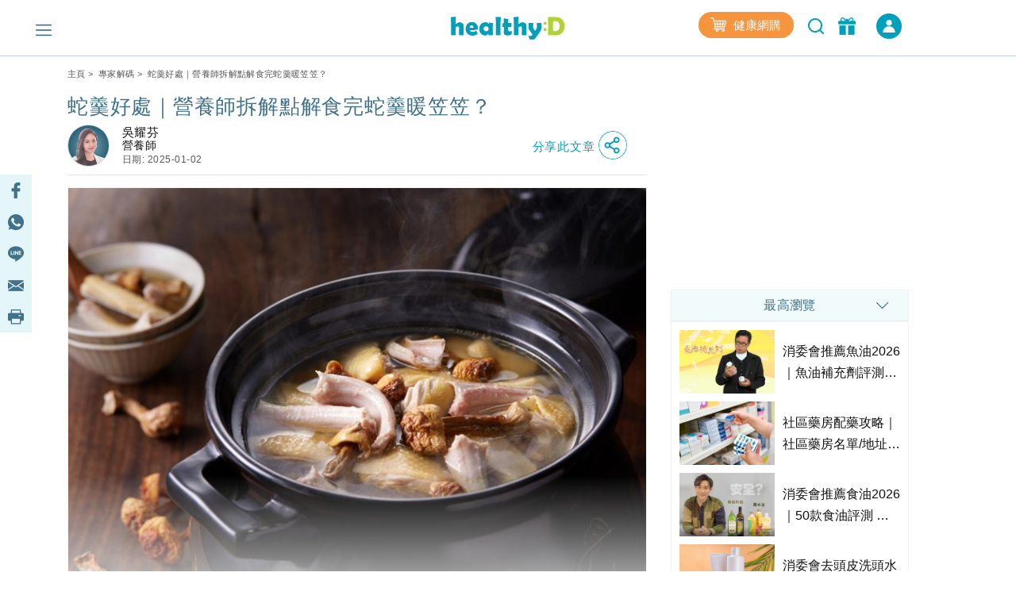

--- FILE ---
content_type: text/html; charset=UTF-8
request_url: https://www.healthyd.com/articles/expert-blog/%e7%87%9f%e9%a4%8a%e5%b8%ab%e6%8b%86%e8%a7%a3%e9%bb%9e%e8%a7%a3%e9%a3%9f%e5%ae%8c%e8%9b%87%e7%be%b9%e6%9a%96%e7%ac%a0%e7%ac%a0
body_size: 34313
content:
<!DOCTYPE html>
<html xmlns="http://www.w3.org/1999/xhtml" lang="zh">
<head>
	<meta http-equiv="content-type" content="text/html; charset=utf-8" />
	<meta name="viewport" content="width=device-width, initial-scale=1, user-scalable=yes">
	<title>蛇羹好處｜營養師拆解點解食完蛇羹暖笠笠？ - 營養師吳耀芬 | healthyD.com</title>
	<meta name="description" content="蛇肉含有所有人體必須的氨基酸，還有9種非必須胺基酸，當中包括了天冬氨酸(Aspartic acid)，有助消除疲勞和增加新陳代謝的功效；和谷氨酸(Glutamic acid) ，可增加細胞能量。其蛋白質含量與雞肉或牛等肉類相若，身體消化蛋白質時所消耗的能量較脂肪和碳水化合物高，因此進食含豐富蛋白質的" />
	<meta name="keywords" content="蛇肉含有所有人體必須的氨基酸，還有9種非必須胺基酸，當中包括了天冬氨酸(Aspartic acid)，有助消除疲勞和增加新陳代謝的功效；和谷氨酸(Glutamic acid) ，可增加細胞能量。其蛋白質含量與雞肉或牛等肉類相若，身體消化蛋白質時所消耗的能量較脂肪和碳水化合物高，因此進食含豐富蛋白質的" />
	<meta name="csrf-token" content="MUjMoY1ugTm1pdtHqsU4oC9wIR1j2GFD7HiJypkJ" />

	<meta name="author" content="healthyD, support@healthyd.com" />
	<meta name="publisher" content="healthyD" />

	<meta http-equiv="content-language" content="zh-CHT" />
	<meta http-equiv="X-UA-Compatible" content="IE=9" />

	<meta property="og:title" content="蛇羹好處｜營養師拆解點解食完蛇羹暖笠笠？ - 營養師吳耀芬 | healthyD.com" />
	<meta property="og:description" content="蛇肉含有所有人體必須的氨基酸，還有9種非必須胺基酸，當中包括了天冬氨酸(Aspartic acid)，有助消除疲勞和增加新陳代謝的功效；和谷氨酸(Glutamic acid) ，可增加細胞能量。其蛋白質含量與雞肉或牛等肉類相若，身體消化蛋白質時所消耗的能量較脂肪和碳水化合物高，因此進食含豐富蛋白質的" />
	<meta property="og:site_name" content="healthyD" />
	<meta property="og:image" content="https://www.healthyd.com/uploads/media/2025/01/20250102-snake.jpg" />
	<meta property="og:type" content="website" />
	<meta property="og:url" content="https://www.healthyd.com/articles/expert-blog/%e7%87%9f%e9%a4%8a%e5%b8%ab%e6%8b%86%e8%a7%a3%e9%bb%9e%e8%a7%a3%e9%a3%9f%e5%ae%8c%e8%9b%87%e7%be%b9%e6%9a%96%e7%ac%a0%e7%ac%a0" />
	<meta property="og:locale" content="zh_HK" />

	<meta name="twitter:card" content="summary_large_image" />
	<meta name="twitter:title" content="蛇羹好處｜營養師拆解點解食完蛇羹暖笠笠？ - 營養師吳耀芬 | healthyD.com" />
	<meta name="twitter:description" content="蛇肉含有所有人體必須的氨基酸，還有9種非必須胺基酸，當中包括了天冬氨酸(Aspartic acid)，有助消除疲勞和增加新陳代謝的功效；和谷氨酸(Glutamic acid) ，可增加細胞能量。其蛋白質含量與雞肉或牛等肉類相若，身體消化蛋白質時所消耗的能量較脂肪和碳水化合物高，因此進食含豐富蛋白質的" />
	<meta name="twitter:url" content="https://www.healthyd.com/articles/expert-blog/%e7%87%9f%e9%a4%8a%e5%b8%ab%e6%8b%86%e8%a7%a3%e9%bb%9e%e8%a7%a3%e9%a3%9f%e5%ae%8c%e8%9b%87%e7%be%b9%e6%9a%96%e7%ac%a0%e7%ac%a0" />
	<meta name="twitter:site" content="@Healthy_D" />
	<meta name="twitter:image" content="https://www.healthyd.com/uploads/media/2025/01/20250102-snake.jpg" />
	<meta name="twitter:creator" content="@Healthy_D" />

	
		 <meta property="fb:pages" content="149219128466319" /> 
								
	<link rel="shortcut icon" href="/favicon.ico" />

	<link rel="canonical" href="https://www.healthyd.com/articles/expert-blog/%e7%87%9f%e9%a4%8a%e5%b8%ab%e6%8b%86%e8%a7%a3%e9%bb%9e%e8%a7%a3%e9%a3%9f%e5%ae%8c%e8%9b%87%e7%be%b9%e6%9a%96%e7%ac%a0%e7%ac%a0" />
	<link rel="apple-touch-icon" sizes="114x114" href="https://www.healthyd.com/assets/images/common/editor.png"/>
	<link rel="apple-touch-icon" sizes="72x72" href="https://www.healthyd.com/assets/images/common/editor.png" />
	<meta name="theme-color" content="#009FBC">
	<link rel="manifest" href="/manifest.json" />
	<style>
		.innerpage_article_content table { width: 100%; }
		.innerpage_article_content img { max-width: 100%; }
	</style>

	<!-- covered css -->
	<link rel="preload" as="style" onload="this.onload=null;this.rel='stylesheet'"
		href="/assets/css/general/covered.css" >

	
	
					<link rel="stylesheet" href="https://www.healthyd.com/assets/css/common/bootstrap.min.css?ts=1768916268?ts=1768916268" media="print" onload="this.media='all'">
				<noscript><link rel="stylesheet" href="https://www.healthyd.com/assets/css/common/bootstrap.min.css?ts=1768916268"></noscript>
								<link rel="stylesheet" href="https://www.healthyd.com/assets/css/general/style.css?ts=1768916268?ts=1768916268" media="print" onload="this.media='all'">
				<noscript><link rel="stylesheet" href="https://www.healthyd.com/assets/css/general/style.css?ts=1768916268"></noscript>
								<link rel="stylesheet" href="https://www.healthyd.com/assets/css/common/common.css?ts=1768916268?ts=1768916268" media="print" onload="this.media='all'">
				<noscript><link rel="stylesheet" href="https://www.healthyd.com/assets/css/common/common.css?ts=1768916268"></noscript>
								<link rel="stylesheet" href="https://www.healthyd.com/assets/css/common/tv.css?ts=1768916268?ts=1768916268" media="print" onload="this.media='all'">
				<noscript><link rel="stylesheet" href="https://www.healthyd.com/assets/css/common/tv.css?ts=1768916268"></noscript>
								<link rel="stylesheet" href="https://www.healthyd.com/assets/css/common/quiz.css?ts=1768916268?ts=1768916268" media="print" onload="this.media='all'">
				<noscript><link rel="stylesheet" href="https://www.healthyd.com/assets/css/common/quiz.css?ts=1768916268"></noscript>
								<link rel="stylesheet" href="https://www.healthyd.com/assets/css/common/custom_page.css?ts=1768916268?ts=1768916268" media="print" onload="this.media='all'">
				<noscript><link rel="stylesheet" href="https://www.healthyd.com/assets/css/common/custom_page.css?ts=1768916268"></noscript>
								<link rel="stylesheet" href="https://www.healthyd.com/assets/css/common/login.css?ts=1768916268?ts=1768916268" media="print" onload="this.media='all'">
				<noscript><link rel="stylesheet" href="https://www.healthyd.com/assets/css/common/login.css?ts=1768916268"></noscript>
								<link rel="stylesheet" href="https://www.healthyd.com/assets/css/common/slick.css?ts=1768916268?ts=1768916268" media="print" onload="this.media='all'">
				<noscript><link rel="stylesheet" href="https://www.healthyd.com/assets/css/common/slick.css?ts=1768916268"></noscript>
								<link rel="stylesheet" href="https://www.healthyd.com/assets/css/common/slick-theme.css?ts=1768916268?ts=1768916268" media="print" onload="this.media='all'">
				<noscript><link rel="stylesheet" href="https://www.healthyd.com/assets/css/common/slick-theme.css?ts=1768916268"></noscript>
								<link rel="stylesheet" href="https://www.healthyd.com/assets/css/general/lightslider.css?ts=1768916268?ts=1768916268" media="print" onload="this.media='all'">
				<noscript><link rel="stylesheet" href="https://www.healthyd.com/assets/css/general/lightslider.css?ts=1768916268"></noscript>
								<link rel="stylesheet" href="https://www.healthyd.com/assets/css/general/owl.carousel.min.css?ts=1768916268?ts=1768916268" media="print" onload="this.media='all'">
				<noscript><link rel="stylesheet" href="https://www.healthyd.com/assets/css/general/owl.carousel.min.css?ts=1768916268"></noscript>
								<link rel="stylesheet" href="https://www.healthyd.com/assets/css/general/owl.theme.default.min.css?ts=1768916268?ts=1768916268" media="print" onload="this.media='all'">
				<noscript><link rel="stylesheet" href="https://www.healthyd.com/assets/css/general/owl.theme.default.min.css?ts=1768916268"></noscript>
								<link rel="stylesheet" href="https://www.healthyd.com/assets/css/general/article_recommend.css?ts=.1768916268?ts=1768916268" media="print" onload="this.media='all'">
				<noscript><link rel="stylesheet" href="https://www.healthyd.com/assets/css/general/article_recommend.css?ts=.1768916268"></noscript>
							<link rel="stylesheet" href="https://cdnjs.cloudflare.com/ajax/libs/font-awesome/5.15.4/css/all.min.css" media="print" onload="this.media='all'">
				<link rel="preload" as="script" href="https://www.googletagmanager.com/gtag/js?id=GTM-KK2JL56">
	<link rel="preconnect" href="https://www.googletagmanager.com/" >
	<link rel="preconnect" href="https://www.clarity.ms/" >
	<link rel="preconnect" href="https://www.facebook.net/" >
	<link rel="dns-prefetch" href="https://www.googletagmanager.com/" >
	<link rel="dns-prefetch" href="https://www.clarity.ms/" >
	<link rel="dns-prefetch" href="https://www.facebook.net/" >

	<!--
	<link rel="stylesheet" href="https://www.healthyd.com/assets/css/all.common.desktop.build.css?ts=1768916268" media="print" onload="this.media='all'">
	<noscript><link rel="stylesheet" href="https://www.healthyd.com/assets/css/all.common.desktop.build.css?ts=1768916268"></noscript>
	-->
	<script>dataLayer = window.dataLayer || [];</script>

	<!-- Google Tag Manager -->
	<script>(function(w,d,s,l,i){w[l]=w[l]||[];w[l].push({'gtm.start':
	new Date().getTime(),event:'gtm.js'});var f=d.getElementsByTagName(s)[0],
	j=d.createElement(s),dl=l!='dataLayer'?'&l='+l:'';j.async=true;j.src=
	'https://www.googletagmanager.com/gtm.js?id='+i+dl;f.parentNode.insertBefore(j,f);
	})(window,document,'script','dataLayer','GTM-KK2JL56');</script>
	<!-- End Google Tag Manager -->

	<script async src="https://securepubads.g.doubleclick.net/tag/js/gpt.js"></script>
	<script>window.googletag = window.googletag || {cmd: []};</script>
	<script type='text/javascript'>
		googletag.cmd.push(function() {
			googletag.pubads().setTargeting('url_host', 'www.healthyd.com');
		});
	</script>

	
	<script>var adSlots = [];</script>

	<style>
		@media only screen and (max-device-width: 640px) {
			iframe[src*="youtube.com"]{
				max-width:100%;
				height: 250px;
			}
		}
	</style>
	
	<link rel="stylesheet" href="https://cdn.jsdelivr.net/npm/swiper@10/swiper-bundle.min.css" />
	<script src="https://cdn.jsdelivr.net/npm/swiper@10/swiper-bundle.min.js"></script>
	<script>
		!function(){var i="analytics",analytics=window[i]=window[i]||[];if(!analytics.initialize)if(analytics.invoked)window.console&&console.error&&console.error("Segment snippet included twice.");else{analytics.invoked=!0;analytics.methods=["trackSubmit","trackClick","trackLink","trackForm","pageview","identify","reset","group","track","ready","alias","debug","page","screen","once","off","on","addSourceMiddleware","addIntegrationMiddleware","setAnonymousId","addDestinationMiddleware","register"];analytics.factory=function(e){return function(){if(window[i].initialized)return window[i][e].apply(window[i],arguments);var n=Array.prototype.slice.call(arguments);if(["track","screen","alias","group","page","identify"].indexOf(e)>-1){var c=document.querySelector("link[rel='canonical']");n.push({__t:"bpc",c:c&&c.getAttribute("href")||void 0,p:location.pathname,u:location.href,s:location.search,t:document.title,r:document.referrer})}n.unshift(e);analytics.push(n);return analytics}};for(var n=0;n<analytics.methods.length;n++){var key=analytics.methods[n];analytics[key]=analytics.factory(key)}analytics.load=function(key,n){var t=document.createElement("script");t.type="text/javascript";t.async=!0;t.setAttribute("data-global-segment-analytics-key",i);t.src="https://cdn.segment.com/analytics.js/v1/" + key + "/analytics.min.js";var r=document.getElementsByTagName("script")[0];r.parentNode.insertBefore(t,r);analytics._loadOptions=n};analytics._writeKey="wBI4ZMSTcQPiN8MqEe27UH4GOxpVgLkx";analytics.SNIPPET_VERSION="5.2.0";
			analytics.load("wBI4ZMSTcQPiN8MqEe27UH4GOxpVgLkx");
			analytics.ready(() => {
			    esdSSOCDP.init();
			  });

		}}();
	</script>

	<script src="https://sso.esdlife.com/_js/esdsso.js"></script>
	<script src="https://sso.esdlife.com/_js/esdsso-cdp.js"></script>
	<script>const ESDSSO_WRITEKEY = "nL2DFuisnMsFJAD49rXNKi7oWkTUqj26";</script>

	<script>
		const DEFAULT_THUMBNAIL = "https://www.healthyd.com/assets/images/common/adv-no-img_logo.jpg";

		window.InsiderQueue = window.InsiderQueue || [];
		const APP_URL = "https://www.healthyd.com";
		const INSIDER_PARTNER_NAME = "esdhealthyd";
		const INSIDER_PARTNER_ID = "10011558";
		const INSIDER_SRC_URL = `https://${INSIDER_PARTNER_NAME}.api.useinsider.com/ins.js?id=${INSIDER_PARTNER_ID}`;
	</script>
	<script sync src="https://esdhealthyd.api.useinsider.com/ins.js?id=10011558"></script>
	<script src="/assets/js/common/sso_login.js?ts=1768916268"></script>

			<script>const IS_PREVIEW = false;</script>
	
	</head>
<body class="desktop" id="body-top">

    <link rel="stylesheet" href="https://cdnjs.cloudflare.com/ajax/libs/font-awesome/5.15.4/css/all.min.css" media="print" onload="this.media='all'">
    <link rel="stylesheet" href="/assets/css/common/search_result.css" media="print" onload="this.media='all'">
    <link rel="stylesheet" href="/assets/css/common/sso_login.css" media="print" onload="this.media='all'">
	<input id="aas_keywords" value="癌症,肺腺癌,鼻咽癌,雲芝,乳癌,腸癌,肺癌,列腺癌,濕疹護理,濕疹,止痕,皮膚敏感,皮膚,痕癢,過敏,濕疹膏" type="hidden">

	<!-- Google Tag Manager (noscript) -->
	<noscript><iframe src="https://www.googletagmanager.com/ns.html?id=GTM-KK2JL56" height="0" width="0" style="display:none;visibility:hidden"></iframe></noscript>
	<!-- End Google Tag Manager (noscript) -->

	<header class="fixed-top no-shadow">
		    <style>
        .sns_icon_list a.sns_icon_item {
            display: inline-block;
            width: 25px;
            height: 25px;
            margin-right: 5px;
        }

        .header-nav .header-right {
            margin-top: 0
        }

        .right-btn {
            height: 32px;
        }

        .right-btn a {
            color: #2596BE;
        }

        .navbar-member {
            background: #009FBB;
            border-radius: 30px;
            font-style: normal;
            font-weight: 400;
            font-size: 14px;
            line-height: 22px !important;
            letter-spacing: .03em;
            text-align: center;
            color: #fff;
            height: 32px;
            width: 136px;
            margin-left: 16px;
            display: inline-flex;
            align-items: center;
            justify-content: center;
            cursor: pointer;
            color: #fff !important;
            vertical-align: middle;
        }

        .navbar-member {
            color: #fff !important;
        }

        .login-in-nav {
            background: #2596BE;
            border-radius: 50%;
            text-align: center;
            color: #fff;
            height: 32px;
            width: 32px;
            margin-left: 16px;
        }

        .wrapping-login-btn {
            padding: 0 0 0 0;
        }

        .login {
            padding: 0px 0px 0px 0px;
            margin: 0px 0px 0px 50px !important;
            height: 60px !important;
        }

        .xxl-row {
            clear: both;
            display: inline-block;
            overflow: visible;
            white-space: nowrap;
        }

        .xxl-right-btns .right-btn a:first-of-type {
            display: inline-block;
            vertical-align: middle;
        }

        .header-nav .member-btn,
        .header-nav .search-btn {
            vertical-align: middle;
        }

        .xxl-right-btns .xxl-row .searchbar form {
            position: relative;
        }

        #keyword {
            max-width: 160px;
        }

        .xxl-right-btns .xxl-row .right-btn {
            margin-left: 12px;
        }
    </style>

    <div class="container" id="top-level1">
        <div class="header-nav">
            <div class="row">
                <div class="col-5 text-center">
                    <div class="navbar-nav marL_init" style="margin: 0; padding: 0;">
                        <span class="hamburger" id="ham">
                            <img class="lazy_img" alt="Menu" src="/assets/images/general/icon_menu.png"
                                width="20" height="20" loading="lazy">
                        </span>

                    </div>
                </div>

                <div class="col-2">
                    <div class="logo text-center"><a href="https://www.healthyd.com"><img
                                src="/assets/images/general/healthyD_logo.png" alt="healthyD" width="148"></a></div>
                </div>

                <div id="small-buttons-div" class="d-block d-xl-none col-5 text-center">
                    <div class="sns_icon_list header-right">
                        <a class="header-rightbar-btn-eshop" title="健康網購"
                            href="https://health.esdlife.com/shop/hk/?utm_source=esdhealthyd&amp;utm_medium=affiliate&amp;utm_campaign=healthyd_affiliate_homepage_topnav&amp;utm_content=202508" target="_blank">
                            <img src="/assets/images/general/eshop.png" width="20" height="18" alt="健康網購" />
                            健康網購
                        </a>
                                            
                        <div id="small-right-btn" class="right-btn" style="display:inline-block;vertical-align: middle;">
                            <button class="search-btn" onclick="location.href='https://www.healthyd.com/search/index'">
                                <img src="https://www.healthyd.com/assets/images/common/empty_square.png" class="lazy-vanilla"
                                    alt="搜尋" data-src="/assets/images/general/icon_search_nav_bar.png"
                                    width="24" height="24" loading="lazy">
                            </button>
                            <a title="優惠" href="https://www.healthyd.com/articles/giveaway">
                                <button class="member-btn">
                                    <img src="https://www.healthyd.com/assets/images/common/empty_square.png" class="lazy-vanilla"
                                        alt="優惠" data-src="/assets/images/general/icon-member.png" width="22"
                                        height="22">
                                </button>
                            </a>
                        </div>
                    </div>
                </div>

                

                <div class="xl-right-btns col-5 text-center">
                    <div class="sns_icon_list header-right">
                        <a class="header-rightbar-btn-eshop" title="健康網購"
                            href="https://health.esdlife.com/shop/hk/?utm_source=esdhealthyd&amp;utm_medium=affiliate&amp;utm_campaign=healthyd_affiliate_homepage_topnav&amp;utm_content=202508" target="_blank">
                            <img src="/assets/images/general/eshop.png" width="20" height="18" alt="健康網購" />
                            健康網購
                        </a>

                        <!-- <div class="login"> -->
                        <!-- <div> -->
                        <button class="search-btn" onclick="location.href='https://www.healthyd.com/search/index'">
                            <img src="https://www.healthyd.com/assets/images/common/empty_square.png" class="lazy-vanilla"
                                alt="搜尋" data-src="/assets/images/general/icon_search_nav_bar.png"
                                width="24" height="24" loading="lazy">
                        </button>
                        <a title="優惠" href="https://www.healthyd.com/articles/giveaway">
                            <button class="member-btn">
                                <img src="https://www.healthyd.com/assets/images/common/empty_square.png" class="lazy-vanilla"
                                    alt="優惠" data-src="/assets/images/general/icon-member.png" width="22"
                                    height="22">
                            </button>
                        </a>

                        <a id="xl_right_btns_login" class="navbar-member common_login" style="display: inline-flex;width:32px">
	<img src="/assets/images/general/icon_login_white.png" width="16" height="16" title="立即成為會員" alt="立即成為會員" style="margin:0px"/>
</a>                    </div>
                </div>

                <div class="xxl-right-btns col-5 text-right" styles="display: inline-block;">
                    <div class="xxl-row sns_icon_list">
                        <a class="header-rightbar-btn-eshop" title="健康網購"
                            href="https://health.esdlife.com/shop/hk/?utm_source=esdhealthyd&amp;utm_medium=affiliate&amp;utm_campaign=healthyd_affiliate_homepage_topnav&amp;utm_content=202508" target="_blank">
                            <img src="/assets/images/general/eshop.png" width="20" height="18" alt="健康網購" />
                            健康網購
                        </a>

                        <div class="searchbar">
                            <form method="GET" action="https://www.healthyd.com/search">
                                <input type="text" name="q" id="keyword" placeholder="搜尋">
                                <button type="submit" class="searchButton"> <img class="fullwidth lazy_img"
                                        alt="搜尋" src="/assets/images/general/icon_search_nav_bar.png"
                                        style="width: 20px;"> </button>
                            </form>
                        </div>

                        <div class="right-btn" style="display:inline-block;vertical-align: middle;">
                            <a title="優惠" href="https://www.healthyd.com/articles/giveaway">
                                <button class="member-btn" style=" margin-top: -6px;">
                                    <img src="https://www.healthyd.com/assets/images/common/empty_square.png" class="lazy-vanilla"
                                        alt="優惠" data-src="/assets/images/general/icon-member.png"
                                        width="22" height="22">
                                </button>
                            </a>
                            <a id="xxl_right_btns_login" class="navbar-member common_login" style="display: inline-flex;width:32px">
	<img src="/assets/images/general/icon_login_white.png" width="16" height="16" title="立即成為會員" alt="立即成為會員" style="margin:0px"/>
</a>                        </div>
                    </div>
                </div>
            </div>
        </div>
    </div>
	</header>

		
	<main class="expert_article_page">
		<style>
    #content_banner,
    .content_banner {
        margin: 30px auto 15px auto !important;
    }

    .hideKFB {
        display: none;
        visibility: hidden;
    }

    .showKFB {
        display: inherit;
        visibility: inherit;
    }

    #kfb.keyword_floating_banner {
        bottom: 0px;
    }

    @media screen and (min-width:320px) {
        #kfb.keyword_floating_banner {
            bottom: 130px;
        }
    }

    @media screen and (min-width:375px) {
        #kfb.keyword_floating_banner {
            bottom: 130px;
        }
    }

    @media screen and (min-width:414px) {
        #kfb.keyword_floating_banner {
            bottom: 130px;
        }
    }

    @media screen and (min-width:500px) {
        #kfb.keyword_floating_banner {
            bottom: 130px;
        }
    }

    .sticky_editor hr {
        display: none !important;
    }
</style>

<div class="container">
    <div id="post_billboard" class="google_ad billboard">
        <script>
    // console.group("[ad_native] Billboard Ad");
    var adSlots = adSlots || [];

    var div_ID = 'post_billboard';
    var device_type = 'desktop';
    var sponsorName = "";
    var current_tag = "";
    var search_string = "";
    var billboard_slotname = "healthyd_post_billboard";
    var url_slug = decodeURI(window.location.pathname.split('/')[window.location.pathname.split('/').length - 1]);
    var matched_keywords_pos = ["\u76ae\u819a"];
    var matched_keywords_neg = [];
    var billboardAdslot = billboardAdslot || [];

    // console.log({
    //     div_ID,
    //     device_type,
    //     sponsorName,
    //     search_string,
    //     billboard_slotname,
    //     url_slug,
    //     matched_keywords_pos,
    //     matched_keywords_neg,
    //     billboardAdslot,
    // });

    (function( div_ID, sponsorName, url_slug, current_tag, search_string, matched_keywords_pos, matched_keywords_neg ){
        googletag.cmd.push(function() {

            // console.group("[ad_billboard] Create Ad Slot");

            
            googletag.pubads().collapseEmptyDivs();

            
            googletag.pubads().enableLazyLoad();

            const domain_host = window.location.hostname;
            const _slot = googletag.defineOutOfPageSlot('/194146008/' + billboard_slotname, div_ID)
                .setTargeting('sponsor_page', sponsorName || url_slug)
                .setTargeting('url_host', domain_host)
                .addService(googletag.pubads());

            if(search_string !== '') {
                _slot.setTargeting('search', search_string);
            }

            if(current_tag !== '') {
                _slot.setTargeting('tag', current_tag);
            }

            if(matched_keywords_pos.length > 0){
                _slot.setTargeting('keywords', matched_keywords_pos)
            }

            if(matched_keywords_neg.length > 0){
                _slot.setTargeting('negative_keywords', matched_keywords_neg)
            }

            // console.log({
            //     billboard_slotname,
            //     sponsorName,
            //     url_slug,
            //     current_tag,
            //     search_string,
            //     matched_keywords_pos,
            //     matched_keywords_neg,
            //     domain_host,
            // });

            billboardAdslot.push({
                'divid': div_ID,
                'slot': _slot,
                'adUnit': billboard_slotname,
            });

            adSlots.push({
                'divid': div_ID,
                'slot': _slot,
                'adUnit': billboard_slotname
            });

            
            googletag.pubads().enableSingleRequest();

            
            googletag.pubads().disableInitialLoad();

            googletag.enableServices();

            // console.groupEnd();
        });
    })(div_ID, sponsorName, url_slug, current_tag, search_string, matched_keywords_pos, matched_keywords_neg);

    (function(div_ID){
        googletag.cmd.push(function(){
            // console.group("[ad_billboard] Display Ad Slot");
            // console.log("Start showing Ad: " + div_ID);
            // console.log({"billboard": billboardAdslot});

            for (i = 0; i < billboardAdslot.length; i++) {
                if (billboardAdslot[i].divid === div_ID) {
                    // console.info(billboardAdslot[i]);
                    googletag.display(billboardAdslot[i].divid);
                    googletag.pubads().refresh([billboardAdslot[i].slot]);
                    break;
                }
            }
            // console.groupEnd();
        });
    })(div_ID);

    (function(div_ID){
        googletag.cmd.push(function(){
            googletag.pubads().addEventListener('slotRenderEnded', function(event) {
                if (event.slot === billboardAdslot.find(s => s.divid === div_ID).slot) {
                    const container = document.getElementById(div_ID);
                    const iframe = document.querySelector(`#${div_ID} iframe`);

                    try{
                        const adHtml = event.slot.getHtml()
                        const [w, h] = adHtml.match(/data-ad-size="(\d+)x(\d+)"/)?.slice(1) || [970,250];

                        if(!container || !iframe || !adHtml){
                            console.log({
                                div_ID,
                                container,
                                iframe,
                                adHtml,
                            });
                            throw new Error("Missing container, iframe or adHtml");
                        }

                        // console.log({container, iframe, adHtml});
                        iframe.style.cssText = `width:${w}px !important;height:${h}px !important;`;
                        iframe.srcdoc = adHtml; // 強制重新解析
                    }catch(err){
                        console.log({
                            div_ID,
                            "ad_billboard": err,
                        });
                    }
                }
            });
        });
    })(div_ID);

    // console.groupEnd();
</script>    </div>
    <div class="innerpage_wrapper">
        <div class="row">
            <div class="col-lg-8 col-md-12" id="results" data-author-id="11983"
                data-tag-slug="[{&quot;term_id&quot;:1804,&quot;slug&quot;:&quot;%e7%87%9f%e9%a4%8a%e5%b8%ab&quot;}]"
                data-postcat="[{&quot;term_id&quot;:11970,&quot;name&quot;:&quot;\u5c08\u5bb6\u89e3\u78bc&quot;,&quot;slug&quot;:&quot;expert-blog&quot;}]"
                data-post-type="expert-article">
                <div class="post" data-state="www.healthyd.com"
                    data-title="蛇羹好處｜營養師拆解點解食完蛇羹暖笠笠？" data-post-id="151588"
                    data-post-uri="/articles/expert-blog/%e7%87%9f%e9%a4%8a%e5%b8%ab%e6%8b%86%e8%a7%a3%e9%bb%9e%e8%a7%a3%e9%a3%9f%e5%ae%8c%e8%9b%87%e7%be%b9%e6%9a%96%e7%ac%a0%e7%ac%a0" data-is-active="true"
                    data-description="蛇肉含有所有人體必須的氨基酸，還有9種非必須胺基酸，當中包括了天冬氨酸(Aspartic acid)，有助消除疲勞和增加新陳代謝的功效；和谷氨酸(Glutamic acid) ，可增加細胞能量。其蛋白質含量與雞肉或牛等肉類相若，身體消化蛋白質時所消耗的能量較脂肪和碳水化合物高，因此進食含豐富蛋白質的" data-image="https://www.healthyd.com/uploads/media/2025/01/20250102-snake.jpg"
                    data-post-num="0" data-postfullurl="https://www.healthyd.com/articles/expert-blog/%e7%87%9f%e9%a4%8a%e5%b8%ab%e6%8b%86%e8%a7%a3%e9%bb%9e%e8%a7%a3%e9%a3%9f%e5%ae%8c%e8%9b%87%e7%be%b9%e6%9a%96%e7%ac%a0%e7%ac%a0"
                    data-sponsor-name="">
                    <div class="bread_txt common">
	<div class="row">
		<div class="col text-left">
										<a href="https://www.healthyd.com">主頁</a>&nbsp;&gt;&nbsp;
														<a href="https://www.healthyd.com/experts">專家解碼</a>&nbsp;&gt;&nbsp;
														蛇羹好處｜營養師拆解點解食完蛇羹暖笠笠？
									</div>
	</div>
</div>
                    <div class="innerpage_article">
                        <h1 class="article_title main_title">蛇羹好處｜營養師拆解點解食完蛇羹暖笠笠？</h1>
                        <style>

    .title_sharing_bar{
        background:rgba(228, 246, 250,0.8);
        padding: 0 7.5 0 0 !important;
        cursor:pointer;
        margin:0 auto;
        text-align: center;
        margin-right: 0px;
        position: absolute;
        height:40px;
        width: 150px;
        left: 0px;
        right: 150px;
    }

    .title_sharing_bar img {
        width: 20px !important;
        height: 20px !important;
        border: none !important;
        border-radius: 0 !important;
    }

    .title_sharing_bar a {
        display: inline-block;
        width: 15%;
        text-align: center;
        padding: 10px 5px;
    }

    #title_share_button_col {
        margin-left:auto;
        margin-right: 0;
    }

    #title_share_button_col a {
        text-decoration: none;
    }

    #title_share_button span {
        font-weight: 500;
        font-size: 15px;
        line-height: 36px;
        letter-spacing: 0.05em;
        color: #009FBB;
        align-self: center;
    }

    .title_share_icon {
        width: 36px !important;
        height: 36px !important;
        border: none !important;
    }

    .title_sharing_container {
        display: flex;
        margin-left:auto;
        margin-right:0;
        flex-wrap: nowrap;
        justify-content: flex-end;
    }

</style>

<div class="editor">

    
        <div class="row no-gutters">
            <div class="col-auto">
                <div class="editor mr-3">
                    <a href="https://www.healthyd.com/experts/%e5%90%b3%e8%80%80%e8%8a%ac-%e7%87%9f%e9%a4%8a%e5%b8%ab" class="d-block">
                        <img src="https://www.healthyd.com/uploads/media/2021/09/吳耀芬-Nutritionist.jpg" alt="吳耀芬" class="editor_img m-0" />
                    </a>
                </div>
            </div>
            <div class="col-auto align-self-center">
                <div class="editor">
                    <div class="editor_name">吳耀芬</div>
                    <div class="editor_title">營養師</div>
                    <div class="editor_date">
                                                    <div>日期: 2025-01-02</div>
                                            </div>
                </div>
            </div>
                        <div
                class="col-auto container title_sharing_container"
                data-current-post='/articles/expert-blog/%e7%87%9f%e9%a4%8a%e5%b8%ab%e6%8b%86%e8%a7%a3%e9%bb%9e%e8%a7%a3%e9%a3%9f%e5%ae%8c%e8%9b%87%e7%be%b9%e6%9a%96%e7%ac%a0%e7%ac%a0'
            >

                <div class="col-auto align-self-center title_sharing_bar d-none">
                    <a href="https://www.facebook.com/sharer/sharer.php?u=www.healthyd.com/articles/expert-blog/%e7%87%9f%e9%a4%8a%e5%b8%ab%e6%8b%86%e8%a7%a3%e9%bb%9e%e8%a7%a3%e9%a3%9f%e5%ae%8c%e8%9b%87%e7%be%b9%e6%9a%96%e7%ac%a0%e7%ac%a0" class="facebook" target="_blank" rel="noopener noreferrer">
                        <img class="lazy-vanilla" src="/assets/images/general/sidebar_fb.png" alt="icon_facebook" data-src="/assets/images/general/sidebar_fb.png"/>
                    </a>
                    <a href="https://wa.me/?text=www.healthyd.com/articles/expert-blog/%e7%87%9f%e9%a4%8a%e5%b8%ab%e6%8b%86%e8%a7%a3%e9%bb%9e%e8%a7%a3%e9%a3%9f%e5%ae%8c%e8%9b%87%e7%be%b9%e6%9a%96%e7%ac%a0%e7%ac%a0" class="whatsapp" target="_blank" rel="noopener noreferrer">
                        <img class="lazy-vanilla" src="/assets/images/general/sidebar_whatsapp.png" alt="icon_whatsapp" data-src="/assets/images/general/sidebar_whatsapp.png"/>
                    </a>
                    <a href="https://line.me/R/msg/text/?蛇羹好處｜營養師拆解點解食完蛇羹暖笠笠？%0D%0Awww.healthyd.com/articles/expert-blog/%e7%87%9f%e9%a4%8a%e5%b8%ab%e6%8b%86%e8%a7%a3%e9%bb%9e%e8%a7%a3%e9%a3%9f%e5%ae%8c%e8%9b%87%e7%be%b9%e6%9a%96%e7%ac%a0%e7%ac%a0" class="line" target="_blank" rel="noopener noreferrer">
                        <img class="lazy-vanilla" src="/assets/images/general/sidebar_line.png" alt="icon_line" data-src="/assets/images/general/sidebar_line.png"/>
                    </a>
                    <a href="mailto:?body=www.healthyd.com/articles/expert-blog/%e7%87%9f%e9%a4%8a%e5%b8%ab%e6%8b%86%e8%a7%a3%e9%bb%9e%e8%a7%a3%e9%a3%9f%e5%ae%8c%e8%9b%87%e7%be%b9%e6%9a%96%e7%ac%a0%e7%ac%a0&subject=蛇羹好處｜營養師拆解點解食完蛇羹暖笠笠？" class="mail" target="_blank" rel="noopener noreferrer">
                        <img class="lazy-vanilla" src="/assets/images/general/sidebar_mail.png" alt="icon_mail" data-src="/assets/images/general/sidebar_mail.png"/>
                    </a>
                    <a href="javascript:if(window.print)window.print()" class="print">
                        <img class="lazy-vanilla" src="/assets/images/general/sidebar_print.png" alt="icon_print" data-src="/assets/images/general/sidebar_print.png"/>
                    </a>
                </div>
                <div class="col-auto align-self-center title_share_button_col" id="title_share_button_col">
                    <a id="title_share_button" role="button">
                        <span>分享此文章  </span>
                        <img src="/assets/images/common/share-button.png" alt="share" class="title_share_icon lazy-vanilla loaded" loading="lazy" data-ll-status="loaded">
                    </a>
                </div>
            </div>
        </div>
        <hr style="margin-top: 10px" />
</div>                        <div class="sticky_title" style="display: none;">
                            <div class="row">
                                <div class="col-6 sticky_title_text_div">
                                    <span class="sticky_title_text">蛇羹好處｜營養師拆解點解食完蛇羹暖笠笠？</span>
                                </div>
                                <div class="col-6 sticky_editor">
                                    <style>

    .title_sharing_bar{
        background:rgba(228, 246, 250,0.8);
        padding: 0 7.5 0 0 !important;
        cursor:pointer;
        margin:0 auto;
        text-align: center;
        margin-right: 0px;
        position: absolute;
        height:40px;
        width: 150px;
        left: 0px;
        right: 150px;
    }

    .title_sharing_bar img {
        width: 20px !important;
        height: 20px !important;
        border: none !important;
        border-radius: 0 !important;
    }

    .title_sharing_bar a {
        display: inline-block;
        width: 15%;
        text-align: center;
        padding: 10px 5px;
    }

    #title_share_button_col {
        margin-left:auto;
        margin-right: 0;
    }

    #title_share_button_col a {
        text-decoration: none;
    }

    #title_share_button span {
        font-weight: 500;
        font-size: 15px;
        line-height: 36px;
        letter-spacing: 0.05em;
        color: #009FBB;
        align-self: center;
    }

    .title_share_icon {
        width: 36px !important;
        height: 36px !important;
        border: none !important;
    }

    .title_sharing_container {
        display: flex;
        margin-left:auto;
        margin-right:0;
        flex-wrap: nowrap;
        justify-content: flex-end;
    }

</style>

<div class="editor">

    
        <div class="row no-gutters">
            <div class="col-auto">
                <div class="editor mr-3">
                    <a href="https://www.healthyd.com/experts/%e5%90%b3%e8%80%80%e8%8a%ac-%e7%87%9f%e9%a4%8a%e5%b8%ab" class="d-block">
                        <img src="https://www.healthyd.com/uploads/media/2021/09/吳耀芬-Nutritionist.jpg" alt="吳耀芬" class="editor_img m-0" />
                    </a>
                </div>
            </div>
            <div class="col-auto align-self-center">
                <div class="editor">
                    <div class="editor_name">吳耀芬</div>
                    <div class="editor_title">營養師</div>
                    <div class="editor_date">
                                                    <div>日期: 2025-01-02</div>
                                            </div>
                </div>
            </div>
                        <div
                class="col-auto container title_sharing_container"
                data-current-post='/articles/expert-blog/%e7%87%9f%e9%a4%8a%e5%b8%ab%e6%8b%86%e8%a7%a3%e9%bb%9e%e8%a7%a3%e9%a3%9f%e5%ae%8c%e8%9b%87%e7%be%b9%e6%9a%96%e7%ac%a0%e7%ac%a0'
            >

                <div class="col-auto align-self-center title_sharing_bar d-none">
                    <a href="https://www.facebook.com/sharer/sharer.php?u=www.healthyd.com/articles/expert-blog/%e7%87%9f%e9%a4%8a%e5%b8%ab%e6%8b%86%e8%a7%a3%e9%bb%9e%e8%a7%a3%e9%a3%9f%e5%ae%8c%e8%9b%87%e7%be%b9%e6%9a%96%e7%ac%a0%e7%ac%a0" class="facebook" target="_blank" rel="noopener noreferrer">
                        <img class="lazy-vanilla" src="/assets/images/general/sidebar_fb.png" alt="icon_facebook" data-src="/assets/images/general/sidebar_fb.png"/>
                    </a>
                    <a href="https://wa.me/?text=www.healthyd.com/articles/expert-blog/%e7%87%9f%e9%a4%8a%e5%b8%ab%e6%8b%86%e8%a7%a3%e9%bb%9e%e8%a7%a3%e9%a3%9f%e5%ae%8c%e8%9b%87%e7%be%b9%e6%9a%96%e7%ac%a0%e7%ac%a0" class="whatsapp" target="_blank" rel="noopener noreferrer">
                        <img class="lazy-vanilla" src="/assets/images/general/sidebar_whatsapp.png" alt="icon_whatsapp" data-src="/assets/images/general/sidebar_whatsapp.png"/>
                    </a>
                    <a href="https://line.me/R/msg/text/?蛇羹好處｜營養師拆解點解食完蛇羹暖笠笠？%0D%0Awww.healthyd.com/articles/expert-blog/%e7%87%9f%e9%a4%8a%e5%b8%ab%e6%8b%86%e8%a7%a3%e9%bb%9e%e8%a7%a3%e9%a3%9f%e5%ae%8c%e8%9b%87%e7%be%b9%e6%9a%96%e7%ac%a0%e7%ac%a0" class="line" target="_blank" rel="noopener noreferrer">
                        <img class="lazy-vanilla" src="/assets/images/general/sidebar_line.png" alt="icon_line" data-src="/assets/images/general/sidebar_line.png"/>
                    </a>
                    <a href="mailto:?body=www.healthyd.com/articles/expert-blog/%e7%87%9f%e9%a4%8a%e5%b8%ab%e6%8b%86%e8%a7%a3%e9%bb%9e%e8%a7%a3%e9%a3%9f%e5%ae%8c%e8%9b%87%e7%be%b9%e6%9a%96%e7%ac%a0%e7%ac%a0&subject=蛇羹好處｜營養師拆解點解食完蛇羹暖笠笠？" class="mail" target="_blank" rel="noopener noreferrer">
                        <img class="lazy-vanilla" src="/assets/images/general/sidebar_mail.png" alt="icon_mail" data-src="/assets/images/general/sidebar_mail.png"/>
                    </a>
                    <a href="javascript:if(window.print)window.print()" class="print">
                        <img class="lazy-vanilla" src="/assets/images/general/sidebar_print.png" alt="icon_print" data-src="/assets/images/general/sidebar_print.png"/>
                    </a>
                </div>
                <div class="col-auto align-self-center title_share_button_col" id="title_share_button_col">
                    <a id="title_share_button" role="button">
                        <span>分享此文章  </span>
                        <img src="/assets/images/common/share-button.png" alt="share" class="title_share_icon lazy-vanilla loaded" loading="lazy" data-ll-status="loaded">
                    </a>
                </div>
            </div>
        </div>
        <hr style="margin-top: 10px" />
</div>                                </div>
                            </div>
                        </div>
                        <div class="innerpage_article_content">
                                                            <script src="https://securepubads.g.doubleclick.net/tag/js/gpt.js"></script>

					<div class="content_block_0 " data-block-index="0">

				
				<div class="article-block" data-block="1">
																		<div>
								<img src="https://www.healthyd.com/uploads/media/2021/12/20211216_shutter_snake_soup-768x512.jpg" alt="蛇羹好處" class="fullwidth" loading="eager" style="min-height:380px;" onload="this.style.minHeight='auto'"/>
							</div>
											
					
																	<p>近日秋冬寒意漸濃，不少人都想吃蛇羹，因為吃完會感到「暖笠笠」。不過蛇羹為身體提供熱能的同時，其實也暗藏了高脂、高鈉等健康陷阱，以下就為大家一一分解。</p>
											
									</div>

				<div id="native_ad_banner_151588_0_0" class="native_ad_banner content_blocks inarticle_native_ad">
					
									</div>
			</div>
					<div class="content_block_0 article0 hide" data-block-index="1">

				
				<div class="article-block" data-block="2">
					
					
																	<p>蛇肉含有所有人體必須的氨基酸，還有9種非必須胺基酸，當中包括了天冬氨酸(Aspartic acid)，有助消除疲勞和增加新陳代謝的功效；和谷氨酸(Glutamic acid) ，可增加細胞能量。其蛋白質含量與雞肉或牛等肉類相若，身體消化蛋白質時所消耗的能量較脂肪和碳水化合物高，因此進食含豐富蛋白質的食物如蛇肉時，相對增加飽肚感和溫暖的感覺。 <br /><br />蛇肉亦含有鐵質，有助促進血液循環。 <br /><br /></p>
											
									</div>

				<div id="native_ad_banner_151588_0_1" class="native_ad_banner content_blocks inarticle_native_ad">
					
									</div>
			</div>
					<div class="content_block_0 article0 hide" data-block-index="2">

				
				<div class="article-block" data-block="3">
																		<div>
								<img
									src="https://www.healthyd.com/assets/images/common/adv-no-img_logo.jpg"
									data-src="https://www.healthyd.com/uploads/media/2021/12/20211210_shutter_calories_卡路里-768x512.jpg" alt="卡路里"
									class="fullwidth lazy-vanilla"
									loading="lazy"
									style="min-height:380px;"/>
							</div>
											
					
																	<p>當然，最重要的是蛇羹本身也是熱騰騰的，熱食會令人感到暖笠笠；加上製作蛇羹時，會加入生粉等澱粉質材料製造湯羹，讓身體產生熱能，更能達到保暖效果。<br /><br />其實，蛇肉本身熱量及脂肪含量低，每一百克蛇肉熱量有85kcal，脂肪含量只約0.5克，但在烹調蛇羹過程中可能加入較高脂肪的蛇骨、豬骨、及雞骨等材料熬製，芡汁亦混入不少油分和調味醬料，以致整體熱量及脂肪增加，多吃容易導致肥胖。而當中的調味令蛇羹所含的鈉質增加，不宜進食過多。</p>
											
									</div>

				<div id="native_ad_banner_151588_0_2" class="native_ad_banner content_blocks inarticle_native_ad">
					
									</div>
			</div>
					<div class="content_block_0 article0 hide" data-block-index="3">

				
				<div class="article-block" data-block="4">
					
					
																	<p>延伸閱讀：<ol> <li><a href="https://www.healthyd.com/articles/women/%E7%95%AA%E8%8C%84%E5%A5%BD%E8%99%95-%E7%9A%AE%E8%86%9A%E8%80%81%E5%8C%96-%E6%8A%97%E6%B0%A7%E5%8C%96-%E6%94%B9%E5%96%84%E7%9A%AE%E8%86%9A%E9%A3%9F%E6%9D%90">番茄好處｜小番茄車厘茄比番茄營養高3倍！7大抗衰老美顏食物推介有效改善保養皮膚</a></li> <li><a href="https://www.healthyd.com/articles/body/%e6%b8%9b%e8%82%a5%e6%96%b9%e6%b3%95-168%e9%96%93%e6%ad%87%e6%80%a7%e6%96%b7%e9%a3%9f%e6%b3%95%e5%8e%9f%e7%90%86-%e6%95%88%e6%9e%9c-%e8%8f%9c%e5%96%ae-%e9%a3%9f%e8%ad%9c%e6%8e%a8%e8%96%a6">168間歇性斷食法原理/效果/食譜推薦 | 姜濤@MIRROR為演唱會斷食減肥目標減10+磅</a></li></ol></p>
											
									</div>

				<div id="native_ad_banner_151588_0_3" class="native_ad_banner content_blocks inarticle_native_ad">
					
									</div>
			</div>
					<div class="content_block_0 article0 hide" data-block-index="4">

				
				<div class="article-block" data-block="5">
					
					
																	<p><p>&nbsp;</p><hr /><p>📣📣📣 如你也想成為<a href="https://www.healthyd.com/experts/">《專家解碼》</a>的一分子，與healthyD讀者分享健康心得，或是有志於推廣公共健康教育的醫生或醫護界專業人士，歡迎電郵至<a href="mailto:healthyD@esdlife.com">healthyD@esdlife.com</a>與編輯部聯絡。</p></p>
											
									</div>

				<div id="native_ad_banner_151588_0_4" class="native_ad_banner content_blocks inarticle_native_ad">
					
									</div>
			</div>
			
<div id="read_more_blur0" class="vertical-article-read-more-blur"></div>
<button id="read_more_article0" class="btn vertical-article-read-more-btn">閱讀全文</button>

                                                                                        <div class="view_count">12897次閱讀</div>
                                                    </div>
                        <div class="keywords">
																											<a href="https://www.healthyd.com/tag/%e7%87%9f%e9%a4%8a%e5%b8%ab/expert" title="營養師">營養師</a>
																								</div>
							                    </div>

                                            <div class="col-12 col-lg-12 healthyd_expert_ad">
                            <div id='div-gpt-ad-healthydNativeAd_151588'>
                                <script>
    var adSlots = adSlots || [];

    var div_ID = 'div-gpt-ad-healthydNativeAd_151588';
    var relatedAdSlots = relatedAdSlots || [];
    var _slot = null;

    var sponsorName = "";
    var url_slug = decodeURI(window.location.pathname.split('/')[window.location.pathname.split('/').length - 1]);
    var matched_keywords = ["\u76ae\u819a"];

    (function( div_ID, sponsorName, url_slug, matched_keywords ) {
        googletag.cmd.push(function() {

            console.group("[ad_native] Create Ad Slot");

            
            googletag.pubads().collapseEmptyDivs();

            
            googletag.pubads().enableLazyLoad();

            const domain_host = window.location.hostname;
            var _slot = googletag.defineSlot('/194146008/Healthyd_Article_RelatedAd', ['fluid'], div_ID)
                .setTargeting('sponsor_page', sponsorName || url_slug)
                .setTargeting('url_host', domain_host)
                .addService(googletag.pubads());

            if(matched_keywords.length > 0){
                _slot.setTargeting('keywords', matched_keywords)
            }

            // console.log({
            //     div_ID,
            //     sponsorName,
            //     url_slug,
            //     matched_keywords,
            //     domain_host,
            // });

            relatedAdSlots.push({
                'divid': div_ID,
                'slot': _slot,
                'adUnit': 'Healthyd_Article_RelatedAd'
            });

            adSlots.push({
                'divid': div_ID,
                'slot': _slot,
                'adUnit': 'Healthyd_Article_RelatedAd'
            });
            /*googletag.pubads().setTargeting('page_name', document.getElementsByTagName("h1")[0].innerText);*/

            
            googletag.pubads().enableSingleRequest();

            
            googletag.pubads().disableInitialLoad();

            googletag.enableServices();

            console.groupEnd();
        });
    })(div_ID, sponsorName, url_slug, matched_keywords);

    (function(div_ID){
        googletag.cmd.push(function() {
            // console.group("[ad_native] Display Ad Slot");
            // console.log("Start showing Ad: div-gpt-ad-healthydNativeAd_151588");
            // console.log({"relatedAdSlots[2]": relatedAdSlots});

            for (i = 0; i < relatedAdSlots.length; i++) {
                if (relatedAdSlots[i].divid === div_ID) {
                    // console.info(relatedAdSlots[i]);
                    googletag.display(relatedAdSlots[i].slot);
                    googletag.pubads().refresh([relatedAdSlots[i].slot]);
                    break;
                }
            }
            // console.groupEnd();
        });
    })(div_ID);











</script>
                            </div>
                        </div>
                    
                    
                                            <div class="related-articles-wrapper" id="related-articles-wrapper-151588">
                            <div class="text-center section_title">
                                <p>延伸閱讀</p>
                            </div>
                            <div class="row">
                                <script>
    // If user is right-clicking an item and open a new window, and the item contains data-media attribute, call ga_track_recommend() as well
    window.addEventListener('contextmenu', function(e) {
        if( (e.target.tagName === 'IMG' || e.target.tagName === 'A') && e.target.getAttribute("data-media") ) {
            analytics.ready(function(){
                ga_track_recommend(e, analytics.user().id() ?? analytics.user().anonymousId() ?? 'anonymous')
            })
        }
    })

    analytics.ready(async function(){
        try{
            const post_id = 151588
            const related_wrapper = document.querySelector(`#related-articles-wrapper-${post_id} .related_posts`)
            console.log({related_wrapper})

            // Add a spinner overlay to the related articles wrapper
            related_wrapper.innerHTML = `<div class="spinner-overlay col-sm-12" style="display: flex; justify-content: center; align-items: center; height: 200px;">
                                            <div class="spinner">
                                                <img src="/assets/images/common/ajax-loader.gif" alt="Loading" width="40" height="40" />
                                            </div>
                                        </div>`

            let analytics_user_id = analytics.user().id()

            if( analytics_user_id == null ){
                console.log("analytics_user_id is null")
                analytics_user_id = analytics.user().anonymousId()
            }

            // use fetch() with POST and post analytics_user_id as user_id
            const response = await fetch('/api/articles/recommend/', {
                                    method: 'POST',
                                    headers: {
                                        'Content-Type': 'application/json'
                                    },
                                    body: JSON.stringify({
                                        post_id: post_id,
                                        user_id: analytics_user_id
                                    })
                                })
                                .then(r => r.json())
                                .catch(function(e){
                                    console.log("fetch related articles error", e)
                                    return false;
                                })

            if(response.success){
                const relatedArticlesContainer = response.data.map((article, idx) => {
                    // console.log({article})
                    // Only show 3 related articles
                    if(idx > 2){
                        return ''
                    }

                    const isNext = 0
                    const device_type = "desktop"
                    switch(device_type){
                        case 'mobile':
                            css_class = "col-md-6 col-sm-12"
                            break;
                        case 'desktop':
                        default:
                            css_class = "col-sm-4"
                            break;
                    }

                    const video_btn_path = "https://www.healthyd.com/assets/images/common/video_btn.png"

                    const post_id = article.post_id
                    const post_title = article.post_title
                    const post_uri = article.post_uri
                    const algorithm = article.algorithm
                    // if post_uri starts with /tv, it is "video", otherwise, it is "article"
                    const related_post_type = post_uri.startsWith('/tv') ? 'video' : 'article'
                    const article_thumbnail = article.article_thumbnail

                    return `<div class="${css_class} related_post related_post_${post_id}"
                                data-isnext="${isNext}" data-post-id="${post_id}" data-algorithm="${algorithm}">
                                <div class="${related_post_type}" style="${related_post_type == 'video' && device_type == 'mobile' ? 'margin: 0 0 30px;' : ''}">
                                    <a href="${post_uri}" onclick="ga_track_recommend(event, '${analytics_user_id}')">
                                        <img src="${article_thumbnail}" data-src="${article_thumbnail}"
                                            alt="${post_title}" class="fullwidth lazy-vanilla" loading="lazy" style="min-height:145px"
                                            data-media="image" data-isnext="${isNext}"
                                            data-postid="${post_id}" data-algo="${algorithm}" />
                                    </a>

                                    <a href="${post_uri}" style="${related_post_type == 'video' ? '' : 'display:none;'}">
                                        <div class="play-img">
                                            <img src="${video_btn_path}" alt="播放" width="60" loading="lazy"
                                                onclick="ga_track_recommend(event, '${analytics_user_id}')"
                                                data-media="image" data-isnext="${isNext}"
                                                data-postid="${post_id}" data-algo="${algorithm}" />
                                        </div>
                                    </a>

                                    <div class="article_txt">
                                        <span class="article_title">
                                            <a href="${post_uri}"
                                                onclick="ga_track_recommend(event, '${analytics_user_id}')"
                                                data-media="title" data-isnext="${isNext}"
                                                data-postid="${post_id}" data-algo="${algorithm}">${post_title}</a>
                                        </span>
                                    </div>
                                </div>
                            </div>`
                })

                // const domparser = new DOMParser();
                // related_wrapper.appendChild(domparser.parseFromString(relatedArticlesContainer.join(''), 'text/html'));
                related_wrapper.innerHTML = relatedArticlesContainer.join('');
            }else{
                console.log("fetch related articles error", response)
                related_wrapper.style.display = 'none'
            }
        }catch(e){
            console.log("generate related articles error", e)
        }
    })
</script>
<div class="related_posts row" style="padding:0 15px; width: -webkit-fill-available;"></div>

                                                            </div>
                        </div>
                    
                    
                    
                                    </div>
            </div>
            <div class="desktop full_sidebar col-lg-4 col-md-12">
                <div id="side_right_sentinel" style="height:0; width:100%;"></div>
                <div class="side_right">
                    <div class="banner content_banner" id="banner-desktop-post-side-right">
                                                <script>
    var adSlots = adSlots || [];

    var _slot = null;

    var sponsorName = "";
    var url_slug = decodeURI(window.location.pathname.split('/')[window.location.pathname.split('/').length - 1]);
    var matched_keywords = ["\u76ae\u819a"];
    googletag.cmd.push(function() {

        
        googletag.pubads().collapseEmptyDivs();

        
        googletag.pubads().enableLazyLoad();

        if (sponsorName != '') {
            // _slot = googletag.defineSlot('/194146008/Healthyd_Article_CB_300x250', [300, 250], 'banner-desktop-post-side-right')
            _slot = googletag.defineSlot('/194146008/Healthyd_SponsoredArticle_CB_300x250', [300, 250],
                    'banner-desktop-post-side-right')
                .setTargeting('sponsor_page', sponsorName)
                .setTargeting('keywords', matched_keywords)
                .addService(googletag.pubads());
        } else {
            _slot = googletag.defineSlot('/194146008/Healthyd_Article_CB_300x250', [300, 250], 'banner-desktop-post-side-right')
                .setTargeting('sponsor_page', url_slug)
                .setTargeting('keywords', matched_keywords)
                .addService(googletag.pubads());
        }

        adSlots.push({
            'divid': 'banner-desktop-post-side-right',
            'slot': _slot,
            'adUnit': 'Healthyd_Article_CB_300x250'
        });
        /*googletag.pubads().setTargeting('page_name', document.getElementsByTagName("h1")[0].innerText);*/
        
        googletag.pubads().enableSingleRequest();

        
        googletag.pubads().disableInitialLoad();

        googletag.enableServices();
    });

    googletag.cmd.push(function() {
        // console.log("Start showing Ad: banner-desktop-post-side-right");
        // console.log({"adSlots[2]": adSlots});
        var _divID = 'banner-desktop-post-side-right';

        for (i = 0; i < adSlots.length; i++) {
            if (adSlots[i].divid === _divID) {
                // console.log(adSlots[i]);

                googletag.display(adSlots[i].slot);

                                    var displayAd = true;
                
                // console.log({"displayAd": displayAd});
                if (displayAd) {
                    googletag.pubads().refresh([adSlots[i].slot]);
                }
                break;
            }
        }
    });
</script>
                    </div>
                    <div class="recommend_article">
        <ul class="nav nav-pills">
            <li role="presentation" class="dropdown">
                <a class="dropdown-toggle" data-toggle="dropdown" href="#" role="button" aria-haspopup="true" aria-expanded="false">
                    <span id="current-category">最高瀏覽</span>
                    <span class="caret"></span>
                </a>
                <ul class="dropdown-menu article_side">
                                                                        <li target="top-article-rank-section">
                                <a href="javascript:void(0)">
                                    <span class="tick-icon"> <i class="fas fa-check"></i>
                                    </span>最高瀏覽
                                </a>
                            </li>
                                                                                                <li target="top-article-search-section">
                                <a href="javascript:void(0)">
                                    <span class="tick-icon"></span> 熱門搜索
                                </a>
                            </li>
                                                                                                <li target="top-article-editors-section">
                                <a href="javascript:void(0)">
                                    <span class="tick-icon"></span>編輯精選
                                </a>
                            </li>
                                                            </ul>
            </li>
        </ul>
    </div>
                </div>
                                                <div id="article-listing-section">
                                                                        <div class="article-section--max-height article-section top-article-rank-section show">
            <style>
    .side_recommend_list_article_title {
        overflow:hidden;
        text-overflow:ellipsis;
        display:-webkit-box;
        -webkit-line-clamp:2;
        -webkit-box-orient:vertical
    }
</style>
                                        
                                        <div class="position-relative item">
                                            <a href="/articles/body/%e6%b6%88%e5%a7%94%e6%9c%83%e6%8e%a8%e8%96%a6%e9%ad%9a%e6%b2%b9%e8%a3%9c%e5%85%85%e5%8a%91-%e6%9c%89%e5%ae%b3%e6%b1%a1%e6%9f%93%e7%89%a9-5%e6%98%9f%e6%bb%bf%e5%88%86%e5%90%8d%e5%96%ae" tabindex="-1">
                                                <div class="inline-block" data-nofollow="true">
                                                                                                        
                                                    <img
                                                        class="img-responsive top-article-img lazy-vanilla"
                                                        data-src="https://www.healthyd.com/uploads/media/2022/11/20221115_消委會_魚油-520x346.png"
                                                        src="https://www.healthyd.com/assets/images/common/adv-no-img_logo.jpg"
                                                        alt=""
                                                        loading="lazy"
                                                    />
                                                                                                    </div>
                                                <div class="inline-block  article-details">
                                                    <div class="article_title side_recommend_list_article_title" data-nofollow="true">消委會推薦魚油2026｜魚油補充劑評測：4款總評達5星名單｜附1款國際魚油標準5星認證 針對2毒物測試　均通過消委會標準</div>
                                                    <div class="view_count" data-nofollow="true"><!--0 views--></div>
                                                </div>
                                            </a>
                                        </div>            <style>
    .side_recommend_list_article_title {
        overflow:hidden;
        text-overflow:ellipsis;
        display:-webkit-box;
        -webkit-line-clamp:2;
        -webkit-box-orient:vertical
    }
</style>
                                        
                                        <div class="position-relative item">
                                            <a href="/articles/body/%e7%a4%be%e5%8d%80%e8%97%a5%e6%88%bf%e9%85%8d%e8%97%a5-%e7%a4%be%e5%8d%80%e8%97%a5%e6%88%bf%e5%90%8d%e5%96%ae-%e5%9c%b0%e5%9d%80-%e5%90%88%e8%b3%87%e6%a0%bc%e4%ba%ba%e5%a3%ab-%e7%94%b3%e8%ab%8b" tabindex="-1">
                                                <div class="inline-block" data-nofollow="true">
                                                                                                        
                                                    <img
                                                        class="img-responsive top-article-img lazy-vanilla"
                                                        data-src="https://www.healthyd.com/uploads/media/2025/06/20250612_shutter_pharmacy-1-520x346.jpg"
                                                        src="https://www.healthyd.com/assets/images/common/adv-no-img_logo.jpg"
                                                        alt=""
                                                        loading="lazy"
                                                    />
                                                                                                    </div>
                                                <div class="inline-block  article-details">
                                                    <div class="article_title side_recommend_list_article_title" data-nofollow="true">社區藥房配藥攻略｜社區藥房名單/地址/合資格人士/申請辦法一覽表｜社區藥房是甚麼？可以申請藥物資助計劃？（持續更新）</div>
                                                    <div class="view_count" data-nofollow="true"><!--0 views--></div>
                                                </div>
                                            </a>
                                        </div>            <style>
    .side_recommend_list_article_title {
        overflow:hidden;
        text-overflow:ellipsis;
        display:-webkit-box;
        -webkit-line-clamp:2;
        -webkit-box-orient:vertical
    }
</style>
                                        
                                        <div class="position-relative item">
                                            <a href="/articles/body/%e6%b6%88%e5%a7%94%e6%9c%83%e6%8e%a8%e8%96%a6%e9%a3%9f%e6%b2%b92022-%e5%9f%ba%e5%9b%a0%e8%87%b4%e7%99%8c%e7%89%a9-5%e6%98%9f%e6%bb%bf%e5%88%86%e5%90%8d%e5%96%ae" tabindex="-1">
                                                <div class="inline-block" data-nofollow="true">
                                                                                                        
                                                    <img
                                                        class="img-responsive top-article-img lazy-vanilla"
                                                        data-src="https://www.healthyd.com/uploads/media/2022/07/20220718_消委會油-520x346.jpg"
                                                        src="https://www.healthyd.com/assets/images/common/adv-no-img_logo.jpg"
                                                        alt=""
                                                        loading="lazy"
                                                    />
                                                                                                    </div>
                                                <div class="inline-block  article-details">
                                                    <div class="article_title side_recommend_list_article_title" data-nofollow="true">消委會推薦食油2026｜50款食油評測 近6成含基因致癌物｜21款健康煮食油總評達5星滿分名單(初榨橄欖油/橄欖油/牛油果油/米糠油/芥花籽油/花生油等)</div>
                                                    <div class="view_count" data-nofollow="true"><!--0 views--></div>
                                                </div>
                                            </a>
                                        </div>            <style>
    .side_recommend_list_article_title {
        overflow:hidden;
        text-overflow:ellipsis;
        display:-webkit-box;
        -webkit-line-clamp:2;
        -webkit-box-orient:vertical
    }
</style>
                                        
                                        <div class="position-relative item">
                                            <a href="/articles/body/%e6%b6%88%e5%a7%94%e6%9c%83%e5%8e%bb%e9%a0%ad%e7%9a%ae%e6%b4%97%e9%a0%ad%e6%b0%b4%e6%8e%a8%e4%bb%8b-13%e6%ac%be%e7%8d%b2%e8%a9%955%e6%98%9f%e6%8e%a8%e8%96%a6-%e7%a6%81%e7%94%a8%e6%88%90%e5%88%86" tabindex="-1">
                                                <div class="inline-block" data-nofollow="true">
                                                                                                        
                                                    <img
                                                        class="img-responsive top-article-img lazy-vanilla"
                                                        data-src="https://www.healthyd.com/uploads/media/2024/12/20241216_shutter_shampoo-13-520x346.jpg"
                                                        src="https://www.healthyd.com/assets/images/common/adv-no-img_logo.jpg"
                                                        alt=""
                                                        loading="lazy"
                                                    />
                                                                                                    </div>
                                                <div class="inline-block  article-details">
                                                    <div class="article_title side_recommend_list_article_title" data-nofollow="true">消委會去頭皮洗頭水推介｜13款獲評5星推薦：施巴、KLORANE、沙宣、呂、LUX等上榜｜4款含歐盟禁用成分吡硫鎓鋅！</div>
                                                    <div class="view_count" data-nofollow="true"><!--0 views--></div>
                                                </div>
                                            </a>
                                        </div>            <style>
    .side_recommend_list_article_title {
        overflow:hidden;
        text-overflow:ellipsis;
        display:-webkit-box;
        -webkit-line-clamp:2;
        -webkit-box-orient:vertical
    }
</style>
                                        
                                        <div class="position-relative item">
                                            <a href="/articles/body/%e6%b6%88%e5%a7%94%e6%9c%83%e6%b8%ac%e8%a9%a6-%e6%9f%93%e9%ab%ae%e7%94%a8%e5%93%81-%e8%87%b4%e6%95%8f%e7%89%a9-5%e6%98%9f%e6%bb%bf%e5%88%86%e6%8e%a8%e4%bb%8b-50%e6%83%a0-return-furnte-rerise" tabindex="-1">
                                                <div class="inline-block" data-nofollow="true">
                                                                                                        
                                                    <img
                                                        class="img-responsive top-article-img lazy-vanilla"
                                                        data-src="https://www.healthyd.com/uploads/media/2021/03/20210315_shutter_hair_treatment_dye_skin-520x346.jpg"
                                                        src="https://www.healthyd.com/assets/images/common/adv-no-img_logo.jpg"
                                                        alt=""
                                                        loading="lazy"
                                                    />
                                                                                                    </div>
                                                <div class="inline-block  article-details">
                                                    <div class="article_title side_recommend_list_article_title" data-nofollow="true">消委會測試｜16款染髮用品含有害致敏物 9款獲5星滿分推介!50惠、Return回本、Furnte、Rerise</div>
                                                    <div class="view_count" data-nofollow="true"><!--0 views--></div>
                                                </div>
                                            </a>
                                        </div>            <style>
    .side_recommend_list_article_title {
        overflow:hidden;
        text-overflow:ellipsis;
        display:-webkit-box;
        -webkit-line-clamp:2;
        -webkit-box-orient:vertical
    }
</style>
                                        
                                        <div class="position-relative item">
                                            <a href="/articles/body/%e8%84%ab%e9%ab%ae%e5%8e%9f%e5%9b%a0-%e9%98%b2%e8%84%ab%e9%ab%ae%e6%b4%97%e9%a0%ad%e6%b0%b4-%e6%b4%bb%e9%ab%ae%e7%94%a8%e5%93%81%e6%8e%a8%e8%96%a6%e6%af%94%e8%bc%83" tabindex="-1">
                                                <div class="inline-block" data-nofollow="true">
                                                                                                        
                                                    <img
                                                        class="img-responsive top-article-img lazy-vanilla"
                                                        data-src="https://www.healthyd.com/uploads/media/2025/08/cover-520x346.jpg"
                                                        src="https://www.healthyd.com/assets/images/common/adv-no-img_logo.jpg"
                                                        alt=""
                                                        loading="lazy"
                                                    />
                                                                                                    </div>
                                                <div class="inline-block  article-details">
                                                    <div class="article_title side_recommend_list_article_title" data-nofollow="true">防脫髮洗頭水 | 消委會5星推介！編輯加推10款防掉髮洗髮水比較：位元堂、呂、PANTOGAR、純素有機、咖啡因洗髮水</div>
                                                    <div class="view_count" data-nofollow="true"><!--0 views--></div>
                                                </div>
                                            </a>
                                        </div>            <style>
    .side_recommend_list_article_title {
        overflow:hidden;
        text-overflow:ellipsis;
        display:-webkit-box;
        -webkit-line-clamp:2;
        -webkit-box-orient:vertical
    }
</style>
                                        
                                        <div class="position-relative item">
                                            <a href="/articles/body/%e6%af%8f7%e5%80%8b%e4%ba%ba%e6%9c%891%e5%80%8b%e7%94%9f%e7%97%94%e7%98%a1%ef%bc%81%e7%97%94%e7%98%a1%e8%86%8f%e6%8e%a8%e8%96%a6%e5%8f%8a%e6%88%90%e4%bb%bd%e6%af%94%e8%bc%83" tabindex="-1">
                                                <div class="inline-block" data-nofollow="true">
                                                                                                        
                                                    <img
                                                        class="img-responsive top-article-img lazy-vanilla"
                                                        data-src="https://www.healthyd.com/uploads/media/2024/03/202403_article_visual_肛門疼痛.jpg"
                                                        src="https://www.healthyd.com/assets/images/common/adv-no-img_logo.jpg"
                                                        alt=""
                                                        loading="lazy"
                                                    />
                                                                                                    </div>
                                                <div class="inline-block  article-details">
                                                    <div class="article_title side_recommend_list_article_title" data-nofollow="true">痔瘡膏｜5款痔瘡藥膏推薦及成份比較+痔瘡口服藥推薦！有效紓緩痔瘡疼痛痕癢｜附痔瘡成因及病徵</div>
                                                    <div class="view_count" data-nofollow="true"><!--0 views--></div>
                                                </div>
                                            </a>
                                        </div>            <style>
    .side_recommend_list_article_title {
        overflow:hidden;
        text-overflow:ellipsis;
        display:-webkit-box;
        -webkit-line-clamp:2;
        -webkit-box-orient:vertical
    }
</style>
                                        
                                        <div class="position-relative item">
                                            <a href="/articles/sportsandfood/%e9%a6%99%e6%b8%af%e7%b4%a0%e9%a3%9f%e9%a4%90%e5%bb%b3-%e7%b4%a0%e9%a3%9f%e8%87%aa%e5%8a%a9%e9%a4%90%e6%8e%a8%e4%bb%8b" tabindex="-1">
                                                <div class="inline-block" data-nofollow="true">
                                                                                                        
                                                    <img
                                                        class="img-responsive top-article-img lazy-vanilla"
                                                        data-src="https://www.healthyd.com/uploads/media/2026/01/素食COVER_2-520x346.jpg"
                                                        src="https://www.healthyd.com/assets/images/common/adv-no-img_logo.jpg"
                                                        alt=""
                                                        loading="lazy"
                                                    />
                                                                                                    </div>
                                                <div class="inline-block  article-details">
                                                    <div class="article_title side_recommend_list_article_title" data-nofollow="true">素食自助餐/素食餐廳推介2026 | 14間香港新派法式/西式/中式/印度/東南亞/港式/Fusion素食齋菜必試:樂園素食、無肉食、素年(持續更新)</div>
                                                    <div class="view_count" data-nofollow="true"><!--0 views--></div>
                                                </div>
                                            </a>
                                        </div>            <style>
    .side_recommend_list_article_title {
        overflow:hidden;
        text-overflow:ellipsis;
        display:-webkit-box;
        -webkit-line-clamp:2;
        -webkit-box-orient:vertical
    }
</style>
                                        
                                        <div class="position-relative item">
                                            <a href="/articles/body/%e6%b6%88%e5%a7%94%e6%9c%83%e6%88%90%e4%ba%ba%e7%b4%99%e5%b0%bf%e7%89%87-%e7%b4%99%e5%b0%bf%e8%a4%b2-%e5%b0%bf%e6%bb%b2%e5%a2%8a-%e6%8e%a8%e4%bb%8b-%e7%b8%bd%e8%a9%955%e6%98%9f%e5%90%8d%e5%96%ae" tabindex="-1">
                                                <div class="inline-block" data-nofollow="true">
                                                                                                        
                                                    <img
                                                        class="img-responsive top-article-img lazy-vanilla"
                                                        data-src="https://www.healthyd.com/uploads/media/2024/02/20240613_消委會成人紙尿片推介-520x346.jpg"
                                                        src="https://www.healthyd.com/assets/images/common/adv-no-img_logo.jpg"
                                                        alt=""
                                                        loading="lazy"
                                                    />
                                                                                                    </div>
                                                <div class="inline-block  article-details">
                                                    <div class="article_title side_recommend_list_article_title" data-nofollow="true">消委會成人紙尿片推介2026｜測試30款紙尿片、紙尿褲、尿滲墊防漏表現/回滲/化學物質檢測等｜5款總評達5星名單</div>
                                                    <div class="view_count" data-nofollow="true"><!--0 views--></div>
                                                </div>
                                            </a>
                                        </div>            <style>
    .side_recommend_list_article_title {
        overflow:hidden;
        text-overflow:ellipsis;
        display:-webkit-box;
        -webkit-line-clamp:2;
        -webkit-box-orient:vertical
    }
</style>
                                        
                                        <div class="position-relative item">
                                            <a href="/articles/body/%e6%b6%88%e5%a7%94%e6%9c%83%e6%8e%a8%e8%96%a6%e9%9b%9e%e7%b2%be-%e6%bb%b4%e9%9b%9e%e7%b2%be-%e7%86%ac%e9%9b%9e%e7%b2%be-%e7%b4%a0%e6%bb%b4%e9%9b%9e-5%e6%98%9f%e5%90%8d%e5%96%ae" tabindex="-1">
                                                <div class="inline-block" data-nofollow="true">
                                                                                                        
                                                    <img
                                                        class="img-responsive top-article-img lazy-vanilla"
                                                        data-src="https://www.healthyd.com/uploads/media/2023/01/20230116_消委會推薦總評5星雞精名單-520x346.jpg"
                                                        src="https://www.healthyd.com/assets/images/common/adv-no-img_logo.jpg"
                                                        alt=""
                                                        loading="lazy"
                                                    />
                                                                                                    </div>
                                                <div class="inline-block  article-details">
                                                    <div class="article_title side_recommend_list_article_title" data-nofollow="true">消委會滴雞精/雞精/熬雞精/素滴雞精推薦｜比較15款雞精 1款含致癌物 9款總評達5星滿分名單 屈臣氏、老協珍、余仁生、樂道有上榜！</div>
                                                    <div class="view_count" data-nofollow="true"><!--0 views--></div>
                                                </div>
                                            </a>
                                        </div>            <style>
    .side_recommend_list_article_title {
        overflow:hidden;
        text-overflow:ellipsis;
        display:-webkit-box;
        -webkit-line-clamp:2;
        -webkit-box-orient:vertical
    }
</style>
                                        
                                        <div class="position-relative item">
                                            <a href="/articles/body/%e8%82%9d%e8%87%9f%e5%81%a5%e5%ba%b7%e4%bf%9d%e5%81%a5%e5%93%81-%e8%82%9d%e8%87%9f%e5%8a%9f%e8%83%bd-%e8%ad%b7%e8%82%9d%e6%88%90%e5%88%86-%e6%9c%8d%e7%94%a8%e9%a0%88%e7%9f%a5-%e6%af%94%e8%bc%83" tabindex="-1">
                                                <div class="inline-block" data-nofollow="true">
                                                                                                        
                                                    <img
                                                        class="img-responsive top-article-img lazy-vanilla"
                                                        data-src="https://www.healthyd.com/uploads/media/2023/04/20230728_肝臟健康錦囊-cover-520x346.jpg"
                                                        src="https://www.healthyd.com/assets/images/common/adv-no-img_logo.jpg"
                                                        alt=""
                                                        loading="lazy"
                                                    />
                                                                                                    </div>
                                                <div class="inline-block  article-details">
                                                    <div class="article_title side_recommend_list_article_title" data-nofollow="true">護肝產品｜長期熬夜易傷肝易有脂肪肝！消委會介紹常見健肝成分｜肝臟健康保健品比較｜中大研究揭糖尿病患者逾7成有脂肪肝</div>
                                                    <div class="view_count" data-nofollow="true"><!--0 views--></div>
                                                </div>
                                            </a>
                                        </div>            <style>
    .side_recommend_list_article_title {
        overflow:hidden;
        text-overflow:ellipsis;
        display:-webkit-box;
        -webkit-line-clamp:2;
        -webkit-box-orient:vertical
    }
</style>
                                        
                                        <div class="position-relative item">
                                            <a href="/articles/body/%e5%89%96%e8%85%b9%e7%94%9f%e7%94%a2-%e9%96%8b%e5%88%80%e7%94%9f%e4%bb%94%e7%96%a4%e7%97%95-%e5%8e%bb%e9%99%a4-5%e6%ac%be%e5%a5%bd%e7%94%a8%e9%99%a4%e7%96%a4%e7%94%a2%e5%93%81" tabindex="-1">
                                                <div class="inline-block" data-nofollow="true">
                                                                                                        
                                                    <img
                                                        class="img-responsive top-article-img lazy-vanilla"
                                                        data-src="https://www.healthyd.com/uploads/media/2024/01/除疤膏cover-520x346.jpg"
                                                        src="https://www.healthyd.com/assets/images/common/adv-no-img_logo.jpg"
                                                        alt=""
                                                        loading="lazy"
                                                    />
                                                                                                    </div>
                                                <div class="inline-block  article-details">
                                                    <div class="article_title side_recommend_list_article_title" data-nofollow="true">除疤膏推薦 | 淡化傷口/手術開刀/剖腹生產疤痕 6款好用除疤藥膏/除疤筆/除疤貼比較（消委會教揀選貼士+醫生拆解去疤原理）</div>
                                                    <div class="view_count" data-nofollow="true"><!--0 views--></div>
                                                </div>
                                            </a>
                                        </div>            <style>
    .side_recommend_list_article_title {
        overflow:hidden;
        text-overflow:ellipsis;
        display:-webkit-box;
        -webkit-line-clamp:2;
        -webkit-box-orient:vertical
    }
</style>
                                        
                                        <div class="position-relative item">
                                            <a href="/articles/body/%e6%b6%88%e5%a7%94%e6%9c%83%e7%88%bd%e8%86%9a%e6%b0%b4%e6%b8%ac%e8%a9%a6-%e7%88%bd%e8%86%9a%e6%b0%b4%e6%8e%a8%e4%bb%8b-%e7%b8%bd%e8%a9%955%e6%98%9f-%e9%98%b2%e8%85%90%e5%8a%91-%e8%87%b4%e6%95%8f" tabindex="-1">
                                                <div class="inline-block" data-nofollow="true">
                                                                                                        
                                                    <img
                                                        class="img-responsive top-article-img lazy-vanilla"
                                                        data-src="https://www.healthyd.com/uploads/media/2023/08/20230815_skin_cover-520x346.jpg"
                                                        src="https://www.healthyd.com/assets/images/common/adv-no-img_logo.jpg"
                                                        alt=""
                                                        loading="lazy"
                                                    />
                                                                                                    </div>
                                                <div class="inline-block  article-details">
                                                    <div class="article_title side_recommend_list_article_title" data-nofollow="true">消委會爽膚水測試2026｜推介13款總評獲5星：Cetaphil、The Ordinary、CAUDALIE等｜9款爽膚水檢出致敏香料</div>
                                                    <div class="view_count" data-nofollow="true"><!--0 views--></div>
                                                </div>
                                            </a>
                                        </div>            <style>
    .side_recommend_list_article_title {
        overflow:hidden;
        text-overflow:ellipsis;
        display:-webkit-box;
        -webkit-line-clamp:2;
        -webkit-box-orient:vertical
    }
</style>
                                        
                                        <div class="position-relative item">
                                            <a href="/articles/body/%e6%b6%88%e5%a7%94%e6%9c%83-%e5%ac%b0%e5%85%92%e8%ad%b7%e8%87%80%e8%86%8f-%e6%8e%a8%e4%bb%8b-%e6%b8%ac%e8%a9%a6-%e5%a0%b1%e5%91%8a-%e8%87%b4%e6%95%8f%e7%89%a9-%e5%b0%bf%e5%b8%83%e7%96%b9" tabindex="-1">
                                                <div class="inline-block" data-nofollow="true">
                                                                                                        
                                                    <img
                                                        class="img-responsive top-article-img lazy-vanilla"
                                                        data-src="https://www.healthyd.com/uploads/media/2025/02/20250218_shutter_back-cream-and-baby-with-list-520x346.jpg"
                                                        src="https://www.healthyd.com/assets/images/common/adv-no-img_logo.jpg"
                                                        alt=""
                                                        loading="lazy"
                                                    />
                                                                                                    </div>
                                                <div class="inline-block  article-details">
                                                    <div class="article_title side_recommend_list_article_title" data-nofollow="true">消委會嬰兒護臀膏報告｜4款不含致敏物安全名單推介：mustela、法國貝兒等｜醫生教你尿布疹預防及處理方法</div>
                                                    <div class="view_count" data-nofollow="true"><!--0 views--></div>
                                                </div>
                                            </a>
                                        </div>            <style>
    .side_recommend_list_article_title {
        overflow:hidden;
        text-overflow:ellipsis;
        display:-webkit-box;
        -webkit-line-clamp:2;
        -webkit-box-orient:vertical
    }
</style>
                                        
                                        <div class="position-relative item">
                                            <a href="/articles/parenting/%e6%bf%95%e7%96%b9%e5%8f%af%e6%a0%b9%e6%b2%bb-%e6%8e%a8%e4%bb%8b5%e6%ac%be%e9%98%b2%e6%95%8f%e9%85%8d%e6%96%b9%e6%bd%a4%e8%86%9a%e9%9c%9c%e5%8f%8a%e9%9d%9e%e9%a1%9e%e5%9b%ba%e9%86%87%e6%bf%95%e7%96%b9" tabindex="-1">
                                                <div class="inline-block" data-nofollow="true">
                                                                                                        
                                                    <img
                                                        class="img-responsive top-article-img lazy-vanilla"
                                                        data-src="https://www.healthyd.com/uploads/media/2021/07/濕疹藥膏-止痕-COVER-520x346.jpg"
                                                        src="https://www.healthyd.com/assets/images/common/adv-no-img_logo.jpg"
                                                        alt=""
                                                        loading="lazy"
                                                    />
                                                                                                    </div>
                                                <div class="inline-block  article-details">
                                                    <div class="article_title side_recommend_list_article_title" data-nofollow="true">濕疹藥膏推薦 | 止痕止癢濕疹膏邊隻好？10款無類固醇濕疹藥膏/濕疹膏 嬰兒BB濕疹皮膚適用！紓緩防敏潤膚cream推介 (附外用類固醇成份一覽)</div>
                                                    <div class="view_count" data-nofollow="true"><!--0 views--></div>
                                                </div>
                                            </a>
                                        </div>            <style>
    .side_recommend_list_article_title {
        overflow:hidden;
        text-overflow:ellipsis;
        display:-webkit-box;
        -webkit-line-clamp:2;
        -webkit-box-orient:vertical
    }
</style>
                                        
                                        <div class="position-relative item">
                                            <a href="/articles/body/%e5%96%ae%e5%81%b4%e6%b5%81%e9%bc%bb%e8%a1%80-%e9%9d%9e%e9%97%9c%e7%86%b1%e6%b0%a3%e4%ba%8b-%e6%b5%81%e9%bc%bb%e8%a1%80%e6%88%90%e5%9b%a0-%e8%99%95%e7%90%86-%e6%b2%bb%e7%99%82" tabindex="-1">
                                                <div class="inline-block" data-nofollow="true">
                                                                                                        
                                                    <img
                                                        class="img-responsive top-article-img lazy-vanilla"
                                                        data-src="https://www.healthyd.com/uploads/media/2021/10/流鼻成因-處理-治療1-520x346.jpg"
                                                        src="https://www.healthyd.com/assets/images/common/adv-no-img_logo.jpg"
                                                        alt=""
                                                        loading="lazy"
                                                    />
                                                                                                    </div>
                                                <div class="inline-block  article-details">
                                                    <div class="article_title side_recommend_list_article_title" data-nofollow="true">突然單側流鼻血要小心！醫生詳解流鼻血原因、止鼻血處理、治療及預防方法 | 常流鼻血原因非關熱氣事</div>
                                                    <div class="view_count" data-nofollow="true"><!--0 views--></div>
                                                </div>
                                            </a>
                                        </div>            <style>
    .side_recommend_list_article_title {
        overflow:hidden;
        text-overflow:ellipsis;
        display:-webkit-box;
        -webkit-line-clamp:2;
        -webkit-box-orient:vertical
    }
</style>
                                        
                                        <div class="position-relative item">
                                            <a href="/articles/body/%e5%81%a5%e5%ba%b7%e8%9b%8b%e7%b3%95%e8%a8%82%e8%b3%bc%e6%8e%a8%e4%bb%8b-%e4%bd%8e%e7%b3%96-%e7%b4%94%e7%b4%a0-%e7%84%a1%e9%ba%a9%e8%b3%aa-keto-%e7%94%9f%e9%85%ae%e8%9b%8b%e7%b3%95" tabindex="-1">
                                                <div class="inline-block" data-nofollow="true">
                                                                                                        
                                                    <img
                                                        class="img-responsive top-article-img lazy-vanilla"
                                                        data-src="https://www.healthyd.com/uploads/media/2025/01/20250724_cake-cover-520x346.jpg"
                                                        src="https://www.healthyd.com/assets/images/common/adv-no-img_logo.jpg"
                                                        alt=""
                                                        loading="lazy"
                                                    />
                                                                                                    </div>
                                                <div class="inline-block  article-details">
                                                    <div class="article_title side_recommend_list_article_title" data-nofollow="true">生日蛋糕2025推薦訂購！45+款低糖/生酮Keto/純素/無麩質/健康蛋糕精選</div>
                                                    <div class="view_count" data-nofollow="true"><!--0 views--></div>
                                                </div>
                                            </a>
                                        </div>            <style>
    .side_recommend_list_article_title {
        overflow:hidden;
        text-overflow:ellipsis;
        display:-webkit-box;
        -webkit-line-clamp:2;
        -webkit-box-orient:vertical
    }
</style>
                                        
                                        <div class="position-relative item">
                                            <a href="/articles/body/%e4%b8%80%e6%96%87%e7%9d%87%e6%99%92%e6%9c%89%e5%82%b7%e5%8f%a3%e5%bf%85%e6%88%923%e9%a1%9e%e9%a3%9f%e7%89%a9" tabindex="-1">
                                                <div class="inline-block" data-nofollow="true">
                                                                                                        
                                                    <img
                                                        class="img-responsive top-article-img lazy-vanilla"
                                                        data-src="https://www.healthyd.com/uploads/media/2017/10/01_article_visuals.jpg"
                                                        src="https://www.healthyd.com/assets/images/common/adv-no-img_logo.jpg"
                                                        alt=""
                                                        loading="lazy"
                                                    />
                                                                                                    </div>
                                                <div class="inline-block  article-details">
                                                    <div class="article_title side_recommend_list_article_title" data-nofollow="true">手術後戒口飲食宜忌 | 中醫籲開刀後避免吃的3類食物預防傷口發炎+5種營養素加快傷口癒合</div>
                                                    <div class="view_count" data-nofollow="true"><!--0 views--></div>
                                                </div>
                                            </a>
                                        </div>            <style>
    .side_recommend_list_article_title {
        overflow:hidden;
        text-overflow:ellipsis;
        display:-webkit-box;
        -webkit-line-clamp:2;
        -webkit-box-orient:vertical
    }
</style>
                                        
                                        <div class="position-relative item">
                                            <a href="/articles/body/%e8%bb%9f%e7%a1%ac%e5%ba%8a%e8%a4%a5-%e9%95%b7%e8%80%85-%e5%ba%8a%e8%a4%a5-%e6%b3%a8%e6%84%8f-%e6%b6%88%e5%a7%94%e6%9c%83-%e9%81%b8%e8%b3%bc%e4%bd%bf%e7%94%a8%e5%ba%8a%e8%a4%a5%e8%bf%b7%e6%80%9d" tabindex="-1">
                                                <div class="inline-block" data-nofollow="true">
                                                                                                        
                                                    <img
                                                        class="img-responsive top-article-img lazy-vanilla"
                                                        data-src="https://www.healthyd.com/uploads/media/2025/03/20250317_shutter_matress-1-520x346.jpg"
                                                        src="https://www.healthyd.com/assets/images/common/adv-no-img_logo.jpg"
                                                        alt=""
                                                        loading="lazy"
                                                    />
                                                                                                    </div>
                                                <div class="inline-block  article-details">
                                                    <div class="article_title side_recommend_list_article_title" data-nofollow="true">軟硬床褥怎麼選？為長者揀選床褥有甚麼需耍注意？消委會拆解4大選購使用床褥迷思</div>
                                                    <div class="view_count" data-nofollow="true"><!--0 views--></div>
                                                </div>
                                            </a>
                                        </div>            <style>
    .side_recommend_list_article_title {
        overflow:hidden;
        text-overflow:ellipsis;
        display:-webkit-box;
        -webkit-line-clamp:2;
        -webkit-box-orient:vertical
    }
</style>
                                        
                                        <div class="position-relative item">
                                            <a href="/articles/body/%e8%97%a5%e7%89%a9%e5%9b%9e%e6%94%b6-%e9%81%8e%e6%9c%9f%e8%97%a5%e7%89%a9%e8%99%95%e7%90%86-%e5%85%a8%e6%b8%af%e8%97%a5%e5%93%81%e5%9b%9e%e6%94%b6%e5%9c%b0%e9%bb%9e" tabindex="-1">
                                                <div class="inline-block" data-nofollow="true">
                                                                                                        
                                                    <img
                                                        class="img-responsive top-article-img lazy-vanilla"
                                                        data-src="https://www.healthyd.com/uploads/media/2024/05/20240530_shutter_medicine_pill_recycle-520x346.jpg"
                                                        src="https://www.healthyd.com/assets/images/common/adv-no-img_logo.jpg"
                                                        alt=""
                                                        loading="lazy"
                                                    />
                                                                                                    </div>
                                                <div class="inline-block  article-details">
                                                    <div class="article_title side_recommend_list_article_title" data-nofollow="true">藥物回收2025｜過期藥物/藥餘該怎樣處理？全港藥品回收地點一覽(屈臣氏/萬寧回收計劃)</div>
                                                    <div class="view_count" data-nofollow="true"><!--0 views--></div>
                                                </div>
                                            </a>
                                        </div>            <style>
    .side_recommend_list_article_title {
        overflow:hidden;
        text-overflow:ellipsis;
        display:-webkit-box;
        -webkit-line-clamp:2;
        -webkit-box-orient:vertical
    }
</style>
                                        
                                        <div class="position-relative item">
                                            <a href="/articles/body/%e6%bf%95%e7%96%b9-%e6%88%90%e5%9b%a0-%e7%97%87%e7%8b%80-%e8%ad%b7%e7%90%86-%e9%a3%9f%e7%99%82" tabindex="-1">
                                                <div class="inline-block" data-nofollow="true">
                                                                                                        
                                                    <img
                                                        class="img-responsive top-article-img lazy-vanilla"
                                                        data-src="https://www.healthyd.com/uploads/media/2021/10/濕疹-1-520x346.jpg"
                                                        src="https://www.healthyd.com/assets/images/common/adv-no-img_logo.jpg"
                                                        alt=""
                                                        loading="lazy"
                                                    />
                                                                                                    </div>
                                                <div class="inline-block  article-details">
                                                    <div class="article_title side_recommend_list_article_title" data-nofollow="true">濕疹根治 | 濕疹會自己好嗎？會傳染或擴散？治療要用「鐵三角」拆解慢性濕疹原因/飲食/症狀/止癢方法(附濕疹照片)</div>
                                                    <div class="view_count" data-nofollow="true"><!--0 views--></div>
                                                </div>
                                            </a>
                                        </div>            <style>
    .side_recommend_list_article_title {
        overflow:hidden;
        text-overflow:ellipsis;
        display:-webkit-box;
        -webkit-line-clamp:2;
        -webkit-box-orient:vertical
    }
</style>
                                        
                                        <div class="position-relative item">
                                            <a href="/articles/body/%e9%81%bf%e5%ad%95%e6%a3%92%e5%a5%bd%e8%99%95-%e6%9c%80%e9%81%a9%e5%90%88%e7%9a%ae%e4%b8%8b%e6%a4%8d%e5%85%a5%e5%bc%8f%e9%81%bf%e5%ad%95%e6%a3%92-%e6%9d%8e%e6%a0%a9%e7%bf%8e%e9%86%ab%e7%94%9f" tabindex="-1">
                                                <div class="inline-block" data-nofollow="true">
                                                                                                        
                                                    <img
                                                        class="img-responsive top-article-img lazy-vanilla"
                                                        data-src="https://www.healthyd.com/uploads/media/2026/01/20251114_Organon_implanon_KV-520x346.jpg"
                                                        src="https://www.healthyd.com/assets/images/common/adv-no-img_logo.jpg"
                                                        alt=""
                                                        loading="lazy"
                                                    />
                                                                                                    </div>
                                                <div class="inline-block  article-details">
                                                    <div class="article_title side_recommend_list_article_title" data-nofollow="true">避孕棒好處｜一次植入，三年無憂！誰最適合皮下植入式避孕棒？3類女性必須看！</div>
                                                    <div class="view_count" data-nofollow="true"><!--0 views--></div>
                                                </div>
                                            </a>
                                        </div>            <style>
    .side_recommend_list_article_title {
        overflow:hidden;
        text-overflow:ellipsis;
        display:-webkit-box;
        -webkit-line-clamp:2;
        -webkit-box-orient:vertical
    }
</style>
                                        
                                        <div class="position-relative item">
                                            <a href="/articles/body/%e6%b6%88%e5%a7%94%e6%9c%83%e6%bf%95%e7%b4%99%e5%b7%be%e6%8e%a8%e8%96%a6-%e7%b4%b0%e8%8f%8c%e5%90%ab%e9%87%8f-%e5%ae%89%e5%85%a8-%e6%bb%bf%e5%88%865%e6%98%9f%e8%a9%95%e7%b4%9a%e6%8e%a8%e4%bb%8b" tabindex="-1">
                                                <div class="inline-block" data-nofollow="true">
                                                                                                        
                                                    <img
                                                        class="img-responsive top-article-img lazy-vanilla"
                                                        data-src="https://www.healthyd.com/uploads/media/2025/03/20250530_TISSUE-COVE-520x346.jpg"
                                                        src="https://www.healthyd.com/assets/images/common/adv-no-img_logo.jpg"
                                                        alt=""
                                                        loading="lazy"
                                                    />
                                                                                                    </div>
                                                <div class="inline-block  article-details">
                                                    <div class="article_title side_recommend_list_article_title" data-nofollow="true">消委會濕紙巾推薦︱8款嬰幼兒濕紙巾獲滿分5星評級推介：屈臣氏watsons、強生Johnson&#039;s等｜測試揭1款樣本細菌含量超標近500倍</div>
                                                    <div class="view_count" data-nofollow="true"><!--0 views--></div>
                                                </div>
                                            </a>
                                        </div>            <style>
    .side_recommend_list_article_title {
        overflow:hidden;
        text-overflow:ellipsis;
        display:-webkit-box;
        -webkit-line-clamp:2;
        -webkit-box-orient:vertical
    }
</style>
                                        
                                        <div class="position-relative item">
                                            <a href="/articles/body/%e7%b6%ad%e4%bb%96%e5%91%bdc%e6%b6%88%e5%a7%94%e6%9c%83%e6%8e%a8%e8%96%a6-%e7%b2%be%e8%8f%af%e6%b6%b2-%e7%be%8e%e5%ae%b9%e6%b6%b2%e8%ad%b7%e8%86%9a%e5%93%81-5%e6%98%9f-%e5%90%8d%e5%96%ae" tabindex="-1">
                                                <div class="inline-block" data-nofollow="true">
                                                                                                        
                                                    <img
                                                        class="img-responsive top-article-img lazy-vanilla"
                                                        data-src="https://www.healthyd.com/uploads/media/2024/10/20241015_vitmin-c-cover-520x346.jpg"
                                                        src="https://www.healthyd.com/assets/images/common/adv-no-img_logo.jpg"
                                                        alt=""
                                                        loading="lazy"
                                                    />
                                                                                                    </div>
                                                <div class="inline-block  article-details">
                                                    <div class="article_title side_recommend_list_article_title" data-nofollow="true">維他命C消委會推薦｜測試17款精華液/美容液護膚品 12款獲總評4.5星以上 The Ordinary、CLINIQUE上榜｜附完整名單</div>
                                                    <div class="view_count" data-nofollow="true"><!--0 views--></div>
                                                </div>
                                            </a>
                                        </div>    </div>
                                                                                                <div class="article-section--max-height article-section top-article-search-section hide">
            <style>
    .side_recommend_list_article_title {
        overflow:hidden;
        text-overflow:ellipsis;
        display:-webkit-box;
        -webkit-line-clamp:2;
        -webkit-box-orient:vertical
    }
</style>
                                        
                                        <div class="position-relative item">
                                            <a href="/articles/body/%e9%a6%99%e6%b8%af%e5%b9%b3%e5%83%b9%e8%ba%ab%e9%ab%94%e6%aa%a2%e6%9f%a5%e6%8e%a8%e4%bb%8b-%e5%84%aa%e6%83%a0" tabindex="-1">
                                                <div class="inline-block" data-nofollow="true">
                                                                                                        
                                                    <img
                                                        class="img-responsive top-article-img lazy-vanilla"
                                                        data-src="https://www.healthyd.com/uploads/media/2025/10/1-520x346.jpg"
                                                        src="https://www.healthyd.com/assets/images/common/adv-no-img_logo.jpg"
                                                        alt=""
                                                        loading="lazy"
                                                    />
                                                                                                    </div>
                                                <div class="inline-block  article-details">
                                                    <div class="article_title side_recommend_list_article_title" data-nofollow="true">香港平價身體檢查推介2026 | 基本檢查項目驗這些！13+入門版檢查優惠組合$550起</div>
                                                    <div class="view_count" data-nofollow="true"><!--0 views--></div>
                                                </div>
                                            </a>
                                        </div>            <style>
    .side_recommend_list_article_title {
        overflow:hidden;
        text-overflow:ellipsis;
        display:-webkit-box;
        -webkit-line-clamp:2;
        -webkit-box-orient:vertical
    }
</style>
                                        
                                        <div class="position-relative item">
                                            <a href="/articles/body/%e9%95%b7%e8%80%85%e8%ba%ab%e9%ab%94%e6%aa%a2%e6%9f%a5%e9%82%8a%e9%96%93%e5%a5%bd%ef%bc%9f-8%e9%96%93%e9%ab%94%e6%aa%a2%e4%b8%ad%e5%bf%83%e6%af%94%e8%bc%83" tabindex="-1">
                                                <div class="inline-block" data-nofollow="true">
                                                                                                        
                                                    <img
                                                        class="img-responsive top-article-img lazy-vanilla"
                                                        data-src="https://www.healthyd.com/uploads/media/2023/05/checkup_cover.jpg"
                                                        src="https://www.healthyd.com/assets/images/common/adv-no-img_logo.jpg"
                                                        alt=""
                                                        loading="lazy"
                                                    />
                                                                                                    </div>
                                                <div class="inline-block  article-details">
                                                    <div class="article_title side_recommend_list_article_title" data-nofollow="true">身體檢查推介2026｜成人/長者Body Check身體檢查邊間好？推薦32+體檢中心/私家醫院全身體檢套餐/價錢/優惠比較(持續更新)</div>
                                                    <div class="view_count" data-nofollow="true"><!--0 views--></div>
                                                </div>
                                            </a>
                                        </div>            <style>
    .side_recommend_list_article_title {
        overflow:hidden;
        text-overflow:ellipsis;
        display:-webkit-box;
        -webkit-line-clamp:2;
        -webkit-box-orient:vertical
    }
</style>
                                        
                                        <div class="position-relative item">
                                            <a href="/articles/body/%e6%b7%b1%e5%9c%b3%e8%ba%ab%e9%ab%94%e6%aa%a2%e6%9f%a5%e6%8e%a8%e4%bb%8b-%e6%b8%af%e4%ba%ba%e5%8c%97%e4%b8%8a%e5%b0%b1%e9%86%ab%e6%94%bb%e7%95%a5" tabindex="-1">
                                                <div class="inline-block" data-nofollow="true">
                                                                                                        
                                                    <img
                                                        class="img-responsive top-article-img lazy-vanilla"
                                                        data-src="https://www.healthyd.com/uploads/media/2025/09/shutterstock_2201218737-520x347.jpg"
                                                        src="https://www.healthyd.com/assets/images/common/adv-no-img_logo.jpg"
                                                        alt=""
                                                        loading="lazy"
                                                    />
                                                                                                    </div>
                                                <div class="inline-block  article-details">
                                                    <div class="article_title side_recommend_list_article_title" data-nofollow="true">深圳身體檢查推介2025 | 港人北上就醫攻略全面睇！推薦10個婦科/男士/胃腸鏡體檢計劃(含服務收費，持續更新)</div>
                                                    <div class="view_count" data-nofollow="true"><!--0 views--></div>
                                                </div>
                                            </a>
                                        </div>            <style>
    .side_recommend_list_article_title {
        overflow:hidden;
        text-overflow:ellipsis;
        display:-webkit-box;
        -webkit-line-clamp:2;
        -webkit-box-orient:vertical
    }
</style>
                                        
                                        <div class="position-relative item">
                                            <a href="/articles/body/%e5%a4%96%e5%82%ad%e8%ba%ab%e9%ab%94%e6%aa%a2%e6%9f%a5%e6%8e%a8%e4%bb%8b-%e9%a9%97%e8%ba%ab%e9%a0%85%e7%9b%ae-%e5%83%b9%e9%8c%a2-%e6%af%94%e8%bc%83" tabindex="-1">
                                                <div class="inline-block" data-nofollow="true">
                                                                                                        
                                                    <img
                                                        class="img-responsive top-article-img lazy-vanilla"
                                                        data-src="https://www.healthyd.com/uploads/media/2025/11/shutterstock_1100153402-520x347.jpg"
                                                        src="https://www.healthyd.com/assets/images/common/adv-no-img_logo.jpg"
                                                        alt=""
                                                        loading="lazy"
                                                    />
                                                                                                    </div>
                                                <div class="inline-block  article-details">
                                                    <div class="article_title side_recommend_list_article_title" data-nofollow="true">外傭身體檢查推介2026 | 必做驗孕及傳染病檢測！家庭傭工驗身計劃$630起(持續更新)</div>
                                                    <div class="view_count" data-nofollow="true"><!--0 views--></div>
                                                </div>
                                            </a>
                                        </div>            <style>
    .side_recommend_list_article_title {
        overflow:hidden;
        text-overflow:ellipsis;
        display:-webkit-box;
        -webkit-line-clamp:2;
        -webkit-box-orient:vertical
    }
</style>
                                        
                                        <div class="position-relative item">
                                            <a href="/articles/body/%e7%94%9f%e8%9b%87%e7%96%ab%e8%8b%97%e6%8e%a5%e7%a8%ae-%e5%b8%b6%e7%8b%80%e7%96%b1%e7%96%b9%e6%84%9f%e6%9f%93%e6%88%90%e5%9b%a0-%e9%a0%90%e9%98%b2-%e7%96%ab%e8%8b%97%e5%83%b9%e6%a0%bc" tabindex="-1">
                                                <div class="inline-block" data-nofollow="true">
                                                                                                        
                                                    <img
                                                        class="img-responsive top-article-img lazy-vanilla"
                                                        data-src="https://www.healthyd.com/uploads/media/2022/09/shutterstock_2012383112-1-520x332.png"
                                                        src="https://www.healthyd.com/assets/images/common/adv-no-img_logo.jpg"
                                                        alt=""
                                                        loading="lazy"
                                                    />
                                                                                                    </div>
                                                <div class="inline-block  article-details">
                                                    <div class="article_title side_recommend_list_article_title" data-nofollow="true">生蛇疫苗接種 | 7間體檢中心帶狀皰疹疫苗 (蛇針) 疫苗價格比較！帶狀疱疹病毒感染成因、生蛇預防</div>
                                                    <div class="view_count" data-nofollow="true"><!--0 views--></div>
                                                </div>
                                            </a>
                                        </div>            <style>
    .side_recommend_list_article_title {
        overflow:hidden;
        text-overflow:ellipsis;
        display:-webkit-box;
        -webkit-line-clamp:2;
        -webkit-box-orient:vertical
    }
</style>
                                        
                                        <div class="position-relative item">
                                            <a href="/articles/women/%e5%a9%a6%e7%a7%91%e6%aa%a2%e6%9f%a510%e5%a4%a7%e7%96%91%e5%95%8f-%e5%a5%b3%e6%80%a7%e5%81%a5%e5%ba%b7%e6%aa%a2%e6%9f%a5%e6%b3%a8%e6%84%8f%e4%ba%8b%e9%a0%85" tabindex="-1">
                                                <div class="inline-block" data-nofollow="true">
                                                                                                        
                                                    <img
                                                        class="img-responsive top-article-img lazy-vanilla"
                                                        data-src="https://www.healthyd.com/uploads/media/2020/12/Female_06-520x346.jpg"
                                                        src="https://www.healthyd.com/assets/images/common/adv-no-img_logo.jpg"
                                                        alt=""
                                                        loading="lazy"
                                                    />
                                                                                                    </div>
                                                <div class="inline-block  article-details">
                                                    <div class="article_title side_recommend_list_article_title" data-nofollow="true">婦科檢查項目 | 醫療保險提供免費身體檢查？比較5大婦科檢查費用：家計會/廣華醫院/東華東院/那打素社康服務/母嬰健康院/婦女健康中心</div>
                                                    <div class="view_count" data-nofollow="true"><!--0 views--></div>
                                                </div>
                                            </a>
                                        </div>            <style>
    .side_recommend_list_article_title {
        overflow:hidden;
        text-overflow:ellipsis;
        display:-webkit-box;
        -webkit-line-clamp:2;
        -webkit-box-orient:vertical
    }
</style>
                                        
                                        <div class="position-relative item">
                                            <a href="/articles/body/%e7%94%b7%e5%a3%ab%e8%ba%ab%e9%ab%94%e6%aa%a2%e6%9f%a5%e8%a8%88%e5%8a%83%e6%8e%a8%e4%bb%8b" tabindex="-1">
                                                <div class="inline-block" data-nofollow="true">
                                                                                                        
                                                    <img
                                                        class="img-responsive top-article-img lazy-vanilla"
                                                        data-src="https://www.healthyd.com/uploads/media/2022/05/男士身體檢查-項目-收費-男性常見疾病-520x348.jpg"
                                                        src="https://www.healthyd.com/assets/images/common/adv-no-img_logo.jpg"
                                                        alt=""
                                                        loading="lazy"
                                                    />
                                                                                                    </div>
                                                <div class="inline-block  article-details">
                                                    <div class="article_title side_recommend_list_article_title" data-nofollow="true">男士身體檢查邊間好？8個男士體檢推介 (附體檢優惠連結)</div>
                                                    <div class="view_count" data-nofollow="true"><!--0 views--></div>
                                                </div>
                                            </a>
                                        </div>            <style>
    .side_recommend_list_article_title {
        overflow:hidden;
        text-overflow:ellipsis;
        display:-webkit-box;
        -webkit-line-clamp:2;
        -webkit-box-orient:vertical
    }
</style>
                                        
                                        <div class="position-relative item">
                                            <a href="/articles/body/%e5%a9%a6%e7%a7%91%e6%aa%a2%e6%9f%a58%e9%96%93%e5%a4%a7%e6%af%94%e4%bd%b5-%e5%b8%b8%e8%a6%8b%e5%bf%85check%e9%a0%85%e7%9b%ae%e6%9c%89%e5%93%aa%e4%ba%9b%ef%bc%9f" tabindex="-1">
                                                <div class="inline-block" data-nofollow="true">
                                                                                                        
                                                    <img
                                                        class="img-responsive top-article-img lazy-vanilla"
                                                        data-src="https://www.healthyd.com/uploads/media/2018/09/111.jpg"
                                                        src="https://www.healthyd.com/assets/images/common/adv-no-img_logo.jpg"
                                                        alt=""
                                                        loading="lazy"
                                                    />
                                                                                                    </div>
                                                <div class="inline-block  article-details">
                                                    <div class="article_title side_recommend_list_article_title" data-nofollow="true">女性身體檢查推薦2026 | 必做子宮頸柏氏抹片及乳房超聲波檢查！8間女性身體檢查體檢中心/醫療中心項目、價錢及優惠比較(持續更新)</div>
                                                    <div class="view_count" data-nofollow="true"><!--0 views--></div>
                                                </div>
                                            </a>
                                        </div>            <style>
    .side_recommend_list_article_title {
        overflow:hidden;
        text-overflow:ellipsis;
        display:-webkit-box;
        -webkit-line-clamp:2;
        -webkit-box-orient:vertical
    }
</style>
                                        
                                        <div class="position-relative item">
                                            <a href="/articles/love_and_sex/%e6%80%a7%e7%97%85%e6%aa%a2%e6%9f%a5%e8%a8%88%e5%8a%83%e6%8e%a8%e8%96%a6" tabindex="-1">
                                                <div class="inline-block" data-nofollow="true">
                                                                                                        
                                                    <img
                                                        class="img-responsive top-article-img lazy-vanilla"
                                                        data-src="https://www.healthyd.com/uploads/media/2021/04/shutterstock_747893575-520x347.jpg"
                                                        src="https://www.healthyd.com/assets/images/common/adv-no-img_logo.jpg"
                                                        alt=""
                                                        loading="lazy"
                                                    />
                                                                                                    </div>
                                                <div class="inline-block  article-details">
                                                    <div class="article_title side_recommend_list_article_title" data-nofollow="true">性病檢查2026 | 懷疑中招點算好？10大性病檢測推薦 + 3款屋企可驗愛滋病HIV性病快速測試 私隱度高</div>
                                                    <div class="view_count" data-nofollow="true"><!--0 views--></div>
                                                </div>
                                            </a>
                                        </div>            <style>
    .side_recommend_list_article_title {
        overflow:hidden;
        text-overflow:ellipsis;
        display:-webkit-box;
        -webkit-line-clamp:2;
        -webkit-box-orient:vertical
    }
</style>
                                        
                                        <div class="position-relative item">
                                            <a href="/articles/parenting/bb%e6%89%93%e9%87%9d%e6%94%bb%e7%95%a5-%e5%ac%b0%e5%b9%bc%e5%85%92%e7%96%ab%e8%8b%97%e6%99%82%e9%96%93%e8%a1%a8-%e5%81%a5%e5%ba%b7%e9%99%a2-%e8%87%aa%e8%b2%bb%e5%83%b9%e9%8c%a2" tabindex="-1">
                                                <div class="inline-block" data-nofollow="true">
                                                                                                        
                                                    <img
                                                        class="img-responsive top-article-img lazy-vanilla"
                                                        data-src="https://www.healthyd.com/uploads/media/2022/09/feature-pic-bb-520x347.jpg"
                                                        src="https://www.healthyd.com/assets/images/common/adv-no-img_logo.jpg"
                                                        alt=""
                                                        loading="lazy"
                                                    />
                                                                                                    </div>
                                                <div class="inline-block  article-details">
                                                    <div class="article_title side_recommend_list_article_title" data-nofollow="true">BB打針攻略懶人包2026 | 六合一嬰兒疫苗哪裡打？BB打針時間表/母嬰健康院嬰兒打針/私家自費接種嬰幼兒疫苗價錢比較、BB打針後反應處理</div>
                                                    <div class="view_count" data-nofollow="true"><!--0 views--></div>
                                                </div>
                                            </a>
                                        </div>            <style>
    .side_recommend_list_article_title {
        overflow:hidden;
        text-overflow:ellipsis;
        display:-webkit-box;
        -webkit-line-clamp:2;
        -webkit-box-orient:vertical
    }
</style>
                                        
                                        <div class="position-relative item">
                                            <a href="/articles/body/%e8%82%9d%e8%87%9f%e5%81%a5%e5%ba%b7%e4%bf%9d%e5%81%a5%e5%93%81-%e8%82%9d%e8%87%9f%e5%8a%9f%e8%83%bd-%e8%ad%b7%e8%82%9d%e6%88%90%e5%88%86-%e6%9c%8d%e7%94%a8%e9%a0%88%e7%9f%a5-%e6%af%94%e8%bc%83" tabindex="-1">
                                                <div class="inline-block" data-nofollow="true">
                                                                                                        
                                                    <img
                                                        class="img-responsive top-article-img lazy-vanilla"
                                                        data-src="https://www.healthyd.com/uploads/media/2023/04/20230728_肝臟健康錦囊-cover-520x346.jpg"
                                                        src="https://www.healthyd.com/assets/images/common/adv-no-img_logo.jpg"
                                                        alt=""
                                                        loading="lazy"
                                                    />
                                                                                                    </div>
                                                <div class="inline-block  article-details">
                                                    <div class="article_title side_recommend_list_article_title" data-nofollow="true">護肝產品｜長期熬夜易傷肝易有脂肪肝！消委會介紹常見健肝成分｜肝臟健康保健品比較｜中大研究揭糖尿病患者逾7成有脂肪肝</div>
                                                    <div class="view_count" data-nofollow="true"><!--0 views--></div>
                                                </div>
                                            </a>
                                        </div>            <style>
    .side_recommend_list_article_title {
        overflow:hidden;
        text-overflow:ellipsis;
        display:-webkit-box;
        -webkit-line-clamp:2;
        -webkit-box-orient:vertical
    }
</style>
                                        
                                        <div class="position-relative item">
                                            <a href="/articles/women/%e5%a5%b3%e5%a3%ab%e5%80%91%e6%b3%a8%e6%84%8f-%e5%a9%a6%e7%a7%91%e6%aa%a2%e6%9f%a5%e4%b8%ad%e4%b8%8d%e5%8f%af%e4%b8%8d%e5%81%9a%e7%9a%847%e5%a4%a7%e9%a0%85%e7%9b%ae" tabindex="-1">
                                                <div class="inline-block" data-nofollow="true">
                                                                                                        
                                                    <img
                                                        class="img-responsive top-article-img lazy-vanilla"
                                                        data-src="https://www.healthyd.com/uploads/media/2025/10/shutterstock_2164351415-520x346.jpg"
                                                        src="https://www.healthyd.com/assets/images/common/adv-no-img_logo.jpg"
                                                        alt=""
                                                        loading="lazy"
                                                    />
                                                                                                    </div>
                                                <div class="inline-block  article-details">
                                                    <div class="article_title side_recommend_list_article_title" data-nofollow="true">婦科檢查不可忽略的7大項目：乳房超聲波、子宮頸篩查(柏氏抹片)、盆腔超聲波、骨質密度檢查</div>
                                                    <div class="view_count" data-nofollow="true"><!--0 views--></div>
                                                </div>
                                            </a>
                                        </div>            <style>
    .side_recommend_list_article_title {
        overflow:hidden;
        text-overflow:ellipsis;
        display:-webkit-box;
        -webkit-line-clamp:2;
        -webkit-box-orient:vertical
    }
</style>
                                        
                                        <div class="position-relative item">
                                            <a href="/articles/body/%e9%a0%ad%e9%ab%ae%e4%bf%9d%e5%81%a5%e5%93%81%e6%8e%a8%e4%bb%8b-%e9%98%b2%e8%84%ab%e9%ab%ae-%e6%8e%89%e9%ab%ae%e6%80%a5%e6%95%91-%e7%b6%ad%e4%bb%96%e5%91%bdsupplement" tabindex="-1">
                                                <div class="inline-block" data-nofollow="true">
                                                                                                        
                                                    <img
                                                        class="img-responsive top-article-img lazy-vanilla"
                                                        data-src="https://www.healthyd.com/uploads/media/2024/06/cover-520x346.jpg"
                                                        src="https://www.healthyd.com/assets/images/common/adv-no-img_logo.jpg"
                                                        alt=""
                                                        loading="lazy"
                                                    />
                                                                                                    </div>
                                                <div class="inline-block  article-details">
                                                    <div class="article_title side_recommend_list_article_title" data-nofollow="true">頭髮保健品推薦 | 男女脫髮原因大不同！6款育髮保健品/維他命Supplement品牌及價錢比較 | 防掉髮保養必學5式</div>
                                                    <div class="view_count" data-nofollow="true"><!--0 views--></div>
                                                </div>
                                            </a>
                                        </div>            <style>
    .side_recommend_list_article_title {
        overflow:hidden;
        text-overflow:ellipsis;
        display:-webkit-box;
        -webkit-line-clamp:2;
        -webkit-box-orient:vertical
    }
</style>
                                        
                                        <div class="position-relative item">
                                            <a href="/articles/body/%e4%b8%8d%e5%90%8c%e6%95%8f%e6%84%9f%e6%b8%ac%e8%a9%a6%e5%92%8c%e9%a3%9f%e7%89%a9%e6%95%8f%e6%84%9f%e6%b8%ac%e8%a9%a6%e6%8e%a8%e8%96%a6" tabindex="-1">
                                                <div class="inline-block" data-nofollow="true">
                                                                                                        
                                                    <img
                                                        class="img-responsive top-article-img lazy-vanilla"
                                                        data-src="https://www.healthyd.com/uploads/media/2021/05/shutterstock_615600305-520x347.jpg"
                                                        src="https://www.healthyd.com/assets/images/common/adv-no-img_logo.jpg"
                                                        alt=""
                                                        loading="lazy"
                                                    />
                                                                                                    </div>
                                                <div class="inline-block  article-details">
                                                    <div class="article_title side_recommend_list_article_title" data-nofollow="true">敏感測試推薦2026 | 找出過敏致敏原！比較5大食物敏感測試價錢</div>
                                                    <div class="view_count" data-nofollow="true"><!--0 views--></div>
                                                </div>
                                            </a>
                                        </div>            <style>
    .side_recommend_list_article_title {
        overflow:hidden;
        text-overflow:ellipsis;
        display:-webkit-box;
        -webkit-line-clamp:2;
        -webkit-box-orient:vertical
    }
</style>
                                        
                                        <div class="position-relative item">
                                            <a href="/articles/body/%e7%94%9f%e8%82%b2%e6%aa%a2%e6%9f%a5%e5%8f%8a%e6%87%b7%e5%ad%95%e5%89%8d%e6%aa%a2%e6%9f%a5%e6%8e%a8%e8%96%a6" tabindex="-1">
                                                <div class="inline-block" data-nofollow="true">
                                                                                                        
                                                    <img
                                                        class="img-responsive top-article-img lazy-vanilla"
                                                        data-src="https://www.healthyd.com/uploads/media/2024/03/BB-520x347.jpg"
                                                        src="https://www.healthyd.com/assets/images/common/adv-no-img_logo.jpg"
                                                        alt=""
                                                        loading="lazy"
                                                    />
                                                                                                    </div>
                                                <div class="inline-block  article-details">
                                                    <div class="article_title side_recommend_list_article_title" data-nofollow="true">生育檢查邊間好？必驗哪些項目？9個懷孕前檢查套餐推介及價錢比較</div>
                                                    <div class="view_count" data-nofollow="true"><!--0 views--></div>
                                                </div>
                                            </a>
                                        </div>            <style>
    .side_recommend_list_article_title {
        overflow:hidden;
        text-overflow:ellipsis;
        display:-webkit-box;
        -webkit-line-clamp:2;
        -webkit-box-orient:vertical
    }
</style>
                                        
                                        <div class="position-relative item">
                                            <a href="/articles/women/hpv%e7%96%ab%e8%8b%97%e6%8e%a5%e7%a8%ae-%e6%88%90%e5%9b%a0-%e5%ad%90%e5%ae%ae%e9%a0%b8%e7%99%8c%e9%a0%90%e9%98%b2-%e7%96%ab%e8%8b%97%e5%83%b9%e6%a0%bc" tabindex="-1">
                                                <div class="inline-block" data-nofollow="true">
                                                                                                        
                                                    <img
                                                        class="img-responsive top-article-img lazy-vanilla"
                                                        data-src="https://www.healthyd.com/uploads/media/2022/09/shutterstock_1945177795-520x347.jpg"
                                                        src="https://www.healthyd.com/assets/images/common/adv-no-img_logo.jpg"
                                                        alt=""
                                                        loading="lazy"
                                                    />
                                                                                                    </div>
                                                <div class="inline-block  article-details">
                                                    <div class="article_title side_recommend_list_article_title" data-nofollow="true">HPV疫苗接種2026 | 比較6間體檢中心疫苗價錢 認識HPV感染成因、子宮頸癌預防方法</div>
                                                    <div class="view_count" data-nofollow="true"><!--0 views--></div>
                                                </div>
                                            </a>
                                        </div>            <style>
    .side_recommend_list_article_title {
        overflow:hidden;
        text-overflow:ellipsis;
        display:-webkit-box;
        -webkit-line-clamp:2;
        -webkit-box-orient:vertical
    }
</style>
                                        
                                        <div class="position-relative item">
                                            <a href="/articles/body/%e5%a9%9a%e5%89%8d%e6%aa%a2%e6%9f%a5%e6%8e%a8%e4%bb%8b" tabindex="-1">
                                                <div class="inline-block" data-nofollow="true">
                                                                                                        
                                                    <img
                                                        class="img-responsive top-article-img lazy-vanilla"
                                                        data-src="https://www.healthyd.com/uploads/media/2024/11/shutterstock_2350873833-520x346.jpg"
                                                        src="https://www.healthyd.com/assets/images/common/adv-no-img_logo.jpg"
                                                        alt=""
                                                        loading="lazy"
                                                    />
                                                                                                    </div>
                                                <div class="inline-block  article-details">
                                                    <div class="article_title side_recommend_list_article_title" data-nofollow="true">婚前檢查推介2026 | 家計會婚前檢查包括甚麼？驗身項目有哪些？8大婚前檢查推介及價錢(持續更新)</div>
                                                    <div class="view_count" data-nofollow="true"><!--0 views--></div>
                                                </div>
                                            </a>
                                        </div>            <style>
    .side_recommend_list_article_title {
        overflow:hidden;
        text-overflow:ellipsis;
        display:-webkit-box;
        -webkit-line-clamp:2;
        -webkit-box-orient:vertical
    }
</style>
                                        
                                        <div class="position-relative item">
                                            <a href="/articles/body/%e7%85%a7%e8%85%b8%e9%8f%a1%e9%82%8a%e9%96%93%e5%a5%bd-%e8%85%b8%e5%85%a7%e8%a6%96%e9%8f%a1%e6%aa%a2%e6%9f%a5%e4%b8%ad%e5%bf%83%e8%b2%bb%e7%94%a8%e6%8e%a8%e4%bb%8b-%e6%af%94%e8%bc%83" tabindex="-1">
                                                <div class="inline-block" data-nofollow="true">
                                                                                                        
                                                    <img
                                                        class="img-responsive top-article-img lazy-vanilla"
                                                        data-src="https://www.healthyd.com/uploads/media/2024/05/1-2-520x346.jpg"
                                                        src="https://www.healthyd.com/assets/images/common/adv-no-img_logo.jpg"
                                                        alt=""
                                                        loading="lazy"
                                                    />
                                                                                                    </div>
                                                <div class="inline-block  article-details">
                                                    <div class="article_title side_recommend_list_article_title" data-nofollow="true">照腸鏡邊間好 | 腸鏡檢查可claim保險？政府資助最高$8500 | 比較6間腸內視鏡檢查中心項目及費用（持續更新）</div>
                                                    <div class="view_count" data-nofollow="true"><!--0 views--></div>
                                                </div>
                                            </a>
                                        </div>            <style>
    .side_recommend_list_article_title {
        overflow:hidden;
        text-overflow:ellipsis;
        display:-webkit-box;
        -webkit-line-clamp:2;
        -webkit-box-orient:vertical
    }
</style>
                                        
                                        <div class="position-relative item">
                                            <a href="/articles/body/%e9%a9%97%e7%9c%bc%e7%9d%9b%e9%82%8a%e9%96%93%e5%a5%bd-%e8%bf%91%e8%a6%96-%e8%a6%96%e5%8a%9b-%e7%9c%bc%e7%a7%91%e6%aa%a2%e6%9f%a5%e9%a0%85%e7%9b%ae%e5%8f%8a%e8%b2%bb%e7%94%a8-%e6%af%94%e8%bc%83" tabindex="-1">
                                                <div class="inline-block" data-nofollow="true">
                                                                                                        
                                                    <img
                                                        class="img-responsive top-article-img lazy-vanilla"
                                                        data-src="https://www.healthyd.com/uploads/media/2024/05/20240530_eye-驗眼睛邊間好_比較7大全面眼科檢查項目及費用-520x346.jpg"
                                                        src="https://www.healthyd.com/assets/images/common/adv-no-img_logo.jpg"
                                                        alt=""
                                                        loading="lazy"
                                                    />
                                                                                                    </div>
                                                <div class="inline-block  article-details">
                                                    <div class="article_title side_recommend_list_article_title" data-nofollow="true">驗眼睛邊間好？｜經常眨眼、側頭視物？小心可能是近視警號！｜比較7大全面眼科檢查項目及費用</div>
                                                    <div class="view_count" data-nofollow="true"><!--0 views--></div>
                                                </div>
                                            </a>
                                        </div>            <style>
    .side_recommend_list_article_title {
        overflow:hidden;
        text-overflow:ellipsis;
        display:-webkit-box;
        -webkit-line-clamp:2;
        -webkit-box-orient:vertical
    }
</style>
                                        
                                        <div class="position-relative item">
                                            <a href="/articles/body/%e5%bf%83%e8%87%9f%e6%aa%a2%e6%b8%ac%e8%a6%81check%e4%bb%80%e9%ba%bc%ef%bc%9f%e7%b0%a1%e4%bb%8b6%e5%80%8b%e5%bf%83%e8%87%9f%e6%aa%a2%e6%9f%a5%e9%a0%85%e7%9b%ae-7%e5%a4%a7%e8%a8%88%e5%8a%83%e6%af%94" tabindex="-1">
                                                <div class="inline-block" data-nofollow="true">
                                                                                                        
                                                    <img
                                                        class="img-responsive top-article-img lazy-vanilla"
                                                        data-src="https://www.healthyd.com/uploads/media/2021/05/shutterstock_611709308-520x345.jpg"
                                                        src="https://www.healthyd.com/assets/images/common/adv-no-img_logo.jpg"
                                                        alt=""
                                                        loading="lazy"
                                                    />
                                                                                                    </div>
                                                <div class="inline-block  article-details">
                                                    <div class="article_title side_recommend_list_article_title" data-nofollow="true">心臟檢查 | 7大身體檢查計劃比較！認識心臟檢查種類項目：心臟超音波/超聲波、運動心電圖、靜臥心電圖、心臟電腦掃描、冠狀動脈造影</div>
                                                    <div class="view_count" data-nofollow="true"><!--0 views--></div>
                                                </div>
                                            </a>
                                        </div>            <style>
    .side_recommend_list_article_title {
        overflow:hidden;
        text-overflow:ellipsis;
        display:-webkit-box;
        -webkit-line-clamp:2;
        -webkit-box-orient:vertical
    }
</style>
                                        
                                        <div class="position-relative item">
                                            <a href="/articles/body/%e9%99%b0%e9%81%93%e7%95%b0%e5%b8%b8%e5%87%ba%e8%a1%80-%e7%b6%93%e8%a1%80%e8%ae%8a%e5%a4%9a-%e5%a9%a6%e7%a7%91%e7%99%8c%e7%97%87%e7%97%85%e5%be%b5%e5%8f%8a%e6%aa%a2%e6%9f%a5%e8%a8%ba%e6%96%b7" tabindex="-1">
                                                <div class="inline-block" data-nofollow="true">
                                                                                                        
                                                    <img
                                                        class="img-responsive top-article-img lazy-vanilla"
                                                        data-src="https://www.healthyd.com/uploads/media/2021/03/20210305_shutter_happy_woman_lady_smile-520x346.jpg"
                                                        src="https://www.healthyd.com/assets/images/common/adv-no-img_logo.jpg"
                                                        alt=""
                                                        loading="lazy"
                                                    />
                                                                                                    </div>
                                                <div class="inline-block  article-details">
                                                    <div class="article_title side_recommend_list_article_title" data-nofollow="true">陰道異常出血？經血變多？竟是癌症警號！一文了解婦科癌症病徵及檢查診斷項目</div>
                                                    <div class="view_count" data-nofollow="true"><!--0 views--></div>
                                                </div>
                                            </a>
                                        </div>            <style>
    .side_recommend_list_article_title {
        overflow:hidden;
        text-overflow:ellipsis;
        display:-webkit-box;
        -webkit-line-clamp:2;
        -webkit-box-orient:vertical
    }
</style>
                                        
                                        <div class="position-relative item">
                                            <a href="/articles/body/%e8%82%ba%e7%99%8c%e7%af%a9%e6%9f%a5%e8%a8%88%e5%8a%83%e9%82%8a%e9%96%93%e5%a5%bd-%e4%bd%8e%e5%8a%91%e9%87%8f%e8%83%b8%e8%85%94%e9%9b%bb%e8%85%a6%e6%96%b7%e5%b1%a4%e6%8e%83%e6%8f%8f%e6%aa%a2%e6%9f%a5" tabindex="-1">
                                                <div class="inline-block" data-nofollow="true">
                                                                                                        
                                                    <img
                                                        class="img-responsive top-article-img lazy-vanilla"
                                                        data-src="https://www.healthyd.com/uploads/media/2024/05/20240524_肺癌篩查計劃-低劑量胸腔電腦斷層掃描檢查LDCT邊間好-520x346.jpg"
                                                        src="https://www.healthyd.com/assets/images/common/adv-no-img_logo.jpg"
                                                        alt=""
                                                        loading="lazy"
                                                    />
                                                                                                    </div>
                                                <div class="inline-block  article-details">
                                                    <div class="article_title side_recommend_list_article_title" data-nofollow="true">肺癌篩查計劃｜肺癌先兆不明顯？低劑量胸腔電腦斷層掃描檢查LDCT邊間好？</div>
                                                    <div class="view_count" data-nofollow="true"><!--0 views--></div>
                                                </div>
                                            </a>
                                        </div>            <style>
    .side_recommend_list_article_title {
        overflow:hidden;
        text-overflow:ellipsis;
        display:-webkit-box;
        -webkit-line-clamp:2;
        -webkit-box-orient:vertical
    }
</style>
                                        
                                        <div class="position-relative item">
                                            <a href="/articles/expert-blog/%e5%a4%a7%e8%85%b8%e7%99%8c-%e8%83%83%e7%99%8c-%e5%a4%a7%e8%85%b8%e9%8f%a1%e6%aa%a2%e6%9f%a5-%e8%83%83%e9%8f%a1-%e6%aa%a2%e6%9f%a5-%e6%94%b6%e8%b2%bb" tabindex="-1">
                                                <div class="inline-block" data-nofollow="true">
                                                                                                        
                                                    <img
                                                        class="img-responsive top-article-img lazy-vanilla"
                                                        data-src="https://www.healthyd.com/uploads/media/2022/04/大腸癌-胃癌-大腸鏡檢查-胃鏡-520x346.jpg"
                                                        src="https://www.healthyd.com/assets/images/common/adv-no-img_logo.jpg"
                                                        alt=""
                                                        loading="lazy"
                                                    />
                                                                                                    </div>
                                                <div class="inline-block  article-details">
                                                    <div class="article_title side_recommend_list_article_title" data-nofollow="true">大腸癌/胃癌 | 定期檢查及早防癌變！如何選擇腸胃鏡檢查？檢查前必知4大注意位</div>
                                                    <div class="view_count" data-nofollow="true"><!--0 views--></div>
                                                </div>
                                            </a>
                                        </div>            <style>
    .side_recommend_list_article_title {
        overflow:hidden;
        text-overflow:ellipsis;
        display:-webkit-box;
        -webkit-line-clamp:2;
        -webkit-box-orient:vertical
    }
</style>
                                        
                                        <div class="position-relative item">
                                            <a href="/articles/expert-blog/%e8%ba%ab%e9%ab%94%e6%aa%a2%e6%9f%a5%e9%a0%85%e7%9b%ae-%e5%85%a7%e7%a7%91%e9%86%ab%e7%94%9f%e5%bf%83%e7%9b%ae%e4%b8%ad%e5%90%88%e7%90%86%e7%9a%84%e5%81%a5%e5%ba%b7%e6%aa%a2%e6%9f%a5" tabindex="-1">
                                                <div class="inline-block" data-nofollow="true">
                                                                                                        
                                                    <img
                                                        class="img-responsive top-article-img lazy-vanilla"
                                                        data-src="https://www.healthyd.com/uploads/media/2021/11/身體檢查項目-520x346.jpg"
                                                        src="https://www.healthyd.com/assets/images/common/adv-no-img_logo.jpg"
                                                        alt=""
                                                        loading="lazy"
                                                    />
                                                                                                    </div>
                                                <div class="inline-block  article-details">
                                                    <div class="article_title side_recommend_list_article_title" data-nofollow="true">身體檢查項目 | 「壽而康」系列一：一個內科醫生心目中合理的健康檢查</div>
                                                    <div class="view_count" data-nofollow="true"><!--0 views--></div>
                                                </div>
                                            </a>
                                        </div>    </div>
                                                                                                <div class="article-section--max-height article-section top-article-editors-section hide">
            <style>
    .side_recommend_list_article_title {
        overflow:hidden;
        text-overflow:ellipsis;
        display:-webkit-box;
        -webkit-line-clamp:2;
        -webkit-box-orient:vertical
    }
</style>
                                        
                                        <div class="position-relative item">
                                            <a href="/articles/expert-blog/%e6%bf%95%e7%96%b9%e6%96%b7%e5%b0%be-%e4%b8%ad%e9%86%ab%e6%b2%bb%e7%99%82-%e4%bc%8d%e6%b5%b7%e5%bc%b7%e9%86%ab%e5%b8%ab" tabindex="-1">
                                                <div class="inline-block" data-nofollow="true">
                                                                                                        
                                                    <img
                                                        class="img-responsive top-article-img lazy-vanilla"
                                                        data-src="https://www.healthyd.com/uploads/media/2026/01/shutterstock_583403104-520x346.jpg"
                                                        src="https://www.healthyd.com/assets/images/common/adv-no-img_logo.jpg"
                                                        alt=""
                                                        loading="lazy"
                                                    />
                                                                                                    </div>
                                                <div class="inline-block  article-details">
                                                    <div class="article_title side_recommend_list_article_title" data-nofollow="true">濕疹可以斷尾嗎？中醫分享真實個案 半年內病情受控</div>
                                                    <div class="view_count" data-nofollow="true"><!--0 views--></div>
                                                </div>
                                            </a>
                                        </div>            <style>
    .side_recommend_list_article_title {
        overflow:hidden;
        text-overflow:ellipsis;
        display:-webkit-box;
        -webkit-line-clamp:2;
        -webkit-box-orient:vertical
    }
</style>
                                        
                                        <div class="position-relative item">
                                            <a href="/articles/body/%e5%87%8d%e9%bd%a1-%e6%8a%97%e8%a1%b0%e8%80%81-%e9%99%b3%e5%82%b3%e5%a4%9a-%e4%b8%8d%e8%80%81" tabindex="-1">
                                                <div class="inline-block" data-nofollow="true">
                                                                                                        
                                                    <img
                                                        class="img-responsive top-article-img lazy-vanilla"
                                                        data-src="https://www.healthyd.com/uploads/media/2025/06/005-520x346.jpg"
                                                        src="https://www.healthyd.com/assets/images/common/adv-no-img_logo.jpg"
                                                        alt=""
                                                        loading="lazy"
                                                    />
                                                                                                    </div>
                                                <div class="inline-block  article-details">
                                                    <div class="article_title side_recommend_list_article_title" data-nofollow="true">凍齡抗衰老｜58歲新加坡男神貌似30歲　台醫揭靠4招抗老　持之以恆為成功關鍵</div>
                                                    <div class="view_count" data-nofollow="true"><!--0 views--></div>
                                                </div>
                                            </a>
                                        </div>            <style>
    .side_recommend_list_article_title {
        overflow:hidden;
        text-overflow:ellipsis;
        display:-webkit-box;
        -webkit-line-clamp:2;
        -webkit-box-orient:vertical
    }
</style>
                                        
                                        <div class="position-relative item">
                                            <a href="/articles/body/%e9%a6%99%e6%b8%af%e5%b9%b3%e5%83%b9%e8%ba%ab%e9%ab%94%e6%aa%a2%e6%9f%a5%e6%8e%a8%e4%bb%8b-%e5%84%aa%e6%83%a0" tabindex="-1">
                                                <div class="inline-block" data-nofollow="true">
                                                                                                        
                                                    <img
                                                        class="img-responsive top-article-img lazy-vanilla"
                                                        data-src="https://www.healthyd.com/uploads/media/2025/10/1-520x346.jpg"
                                                        src="https://www.healthyd.com/assets/images/common/adv-no-img_logo.jpg"
                                                        alt=""
                                                        loading="lazy"
                                                    />
                                                                                                    </div>
                                                <div class="inline-block  article-details">
                                                    <div class="article_title side_recommend_list_article_title" data-nofollow="true">香港平價身體檢查推介2026 | 基本檢查項目驗這些！13+入門版檢查優惠組合$550起</div>
                                                    <div class="view_count" data-nofollow="true"><!--0 views--></div>
                                                </div>
                                            </a>
                                        </div>            <style>
    .side_recommend_list_article_title {
        overflow:hidden;
        text-overflow:ellipsis;
        display:-webkit-box;
        -webkit-line-clamp:2;
        -webkit-box-orient:vertical
    }
</style>
                                        
                                        <div class="position-relative item">
                                            <a href="/articles/body/%e6%b7%b1%e5%9c%b3%e8%ba%ab%e9%ab%94%e6%aa%a2%e6%9f%a5%e6%8e%a8%e4%bb%8b-%e6%b8%af%e4%ba%ba%e5%8c%97%e4%b8%8a%e5%b0%b1%e9%86%ab%e6%94%bb%e7%95%a5" tabindex="-1">
                                                <div class="inline-block" data-nofollow="true">
                                                                                                        
                                                    <img
                                                        class="img-responsive top-article-img lazy-vanilla"
                                                        data-src="https://www.healthyd.com/uploads/media/2025/09/shutterstock_2201218737-520x347.jpg"
                                                        src="https://www.healthyd.com/assets/images/common/adv-no-img_logo.jpg"
                                                        alt=""
                                                        loading="lazy"
                                                    />
                                                                                                    </div>
                                                <div class="inline-block  article-details">
                                                    <div class="article_title side_recommend_list_article_title" data-nofollow="true">深圳身體檢查推介2026 | 港人北上就醫攻略全面睇！推薦10個婦科/男士/胃腸鏡體檢計劃(含服務收費，持續更新)</div>
                                                    <div class="view_count" data-nofollow="true"><!--0 views--></div>
                                                </div>
                                            </a>
                                        </div>            <style>
    .side_recommend_list_article_title {
        overflow:hidden;
        text-overflow:ellipsis;
        display:-webkit-box;
        -webkit-line-clamp:2;
        -webkit-box-orient:vertical
    }
</style>
                                        
                                        <div class="position-relative item">
                                            <a href="/articles/expert-blog/%e5%bf%83%e7%90%86%e9%9f%8c%e6%80%a7-%e5%a4%b1%e6%95%97%e7%9a%84%e7%a6%ae%e7%89%a9-%e8%bc%94%e5%b0%8e%e5%bf%83%e7%90%86%e5%ad%b8%e5%ae%b6" tabindex="-1">
                                                <div class="inline-block" data-nofollow="true">
                                                                                                        
                                                    <img
                                                        class="img-responsive top-article-img lazy-vanilla"
                                                        data-src="https://www.healthyd.com/uploads/media/2026/01/1-1-520x346.png"
                                                        src="https://www.healthyd.com/assets/images/common/adv-no-img_logo.jpg"
                                                        alt=""
                                                        loading="lazy"
                                                    />
                                                                                                    </div>
                                                <div class="inline-block  article-details">
                                                    <div class="article_title side_recommend_list_article_title" data-nofollow="true">心理韌性 | 挫敗教曉我甚麼？新生一代如何接受挫敗？心理學家寫給正在低谷中的你</div>
                                                    <div class="view_count" data-nofollow="true"><!--0 views--></div>
                                                </div>
                                            </a>
                                        </div>            <style>
    .side_recommend_list_article_title {
        overflow:hidden;
        text-overflow:ellipsis;
        display:-webkit-box;
        -webkit-line-clamp:2;
        -webkit-box-orient:vertical
    }
</style>
                                        
                                        <div class="position-relative item">
                                            <a href="/articles/expert-blog/%e8%95%81%e9%ba%bb%e7%96%b9-%e5%87%ba%e9%a2%a8%e7%99%a9%e6%80%8e%e9%ba%bc%e8%be%a6-%e7%b4%85%e7%96%b9-%e7%97%95%e7%99%a2-%e7%b4%93%e7%b7%a9-%e4%bd%95%e5%ad%b8%e5%b7%a5%e9%86%ab%e7%94%9f" tabindex="-1">
                                                <div class="inline-block" data-nofollow="true">
                                                                                                        
                                                    <img
                                                        class="img-responsive top-article-img lazy-vanilla"
                                                        data-src="https://www.healthyd.com/uploads/media/2023/09/20230915_兒童過敏免疫及傳染病科—風癩—何學工醫生-520x346.jpg"
                                                        src="https://www.healthyd.com/assets/images/common/adv-no-img_logo.jpg"
                                                        alt=""
                                                        loading="lazy"
                                                    />
                                                                                                    </div>
                                                <div class="inline-block  article-details">
                                                    <div class="article_title side_recommend_list_article_title" data-nofollow="true">蕁麻疹｜紅疹、痕癢出風癩怎麼辦？反覆發作或是免疫系統失調 醫生建議6招紓緩症狀</div>
                                                    <div class="view_count" data-nofollow="true"><!--0 views--></div>
                                                </div>
                                            </a>
                                        </div>            <style>
    .side_recommend_list_article_title {
        overflow:hidden;
        text-overflow:ellipsis;
        display:-webkit-box;
        -webkit-line-clamp:2;
        -webkit-box-orient:vertical
    }
</style>
                                        
                                        <div class="position-relative item">
                                            <a href="/articles/sportsandfood/%e6%b8%9b%e8%82%a5%e9%a3%b2%e9%a3%9f%e8%8f%9c%e5%96%ae%e6%8e%a8%e8%96%a6%e5%90%88%e9%9b%86" tabindex="-1">
                                                <div class="inline-block" data-nofollow="true">
                                                                                                        
                                                    <img
                                                        class="img-responsive top-article-img lazy-vanilla"
                                                        data-src="https://www.healthyd.com/uploads/media/2022/01/20220107_shutter_fruit_nutrient_food-520x346.jpg"
                                                        src="https://www.healthyd.com/assets/images/common/adv-no-img_logo.jpg"
                                                        alt=""
                                                        loading="lazy"
                                                    />
                                                                                                    </div>
                                                <div class="inline-block  article-details">
                                                    <div class="article_title side_recommend_list_article_title" data-nofollow="true">減肥餐單｜10個健康飲食菜單推薦合集！減磅/防反彈/減腩排毒必備！</div>
                                                    <div class="view_count" data-nofollow="true"><!--0 views--></div>
                                                </div>
                                            </a>
                                        </div>            <style>
    .side_recommend_list_article_title {
        overflow:hidden;
        text-overflow:ellipsis;
        display:-webkit-box;
        -webkit-line-clamp:2;
        -webkit-box-orient:vertical
    }
</style>
                                        
                                        <div class="position-relative item">
                                            <a href="/articles/body/%e6%9c%ac%e6%b8%afrsv%e6%84%9f%e6%9f%93%e5%80%8b%e6%a1%88%e6%80%a5%e5%8d%87%e9%9f%bf%e8%ad%a6%e8%99%9f" tabindex="-1">
                                                <div class="inline-block" data-nofollow="true">
                                                                                                        
                                                    <img
                                                        class="img-responsive top-article-img lazy-vanilla"
                                                        data-src="https://www.healthyd.com/uploads/media/2025/10/1B-520x346.jpg"
                                                        src="https://www.healthyd.com/assets/images/common/adv-no-img_logo.jpg"
                                                        alt=""
                                                        loading="lazy"
                                                    />
                                                                                                    </div>
                                                <div class="inline-block  article-details">
                                                    <div class="article_title side_recommend_list_article_title" data-nofollow="true">本港RSV感染個案急升響警號！醫生籲巿民接種疫苗防重症</div>
                                                    <div class="view_count" data-nofollow="true"><!--0 views--></div>
                                                </div>
                                            </a>
                                        </div>            <style>
    .side_recommend_list_article_title {
        overflow:hidden;
        text-overflow:ellipsis;
        display:-webkit-box;
        -webkit-line-clamp:2;
        -webkit-box-orient:vertical
    }
</style>
                                        
                                        <div class="position-relative item">
                                            <a href="/articles/expert-blog/%e9%a0%ad%e9%a0%b8%e7%99%8c-%e9%bc%bb%e5%92%bd%e7%99%8c-%e7%97%87%e7%8b%80-%e5%8e%9f%e5%9b%a0-%e6%b2%bb%e7%99%82-cancer-care" tabindex="-1">
                                                <div class="inline-block" data-nofollow="true">
                                                                                                        
                                                    <img
                                                        class="img-responsive top-article-img lazy-vanilla"
                                                        data-src="https://www.healthyd.com/uploads/media/2025/11/頭頸癌-520x346.jpg"
                                                        src="https://www.healthyd.com/assets/images/common/adv-no-img_logo.jpg"
                                                        alt=""
                                                        loading="lazy"
                                                    />
                                                                                                    </div>
                                                <div class="inline-block  article-details">
                                                    <div class="article_title side_recommend_list_article_title" data-nofollow="true">頭頸癌個案趨年輕！一文解構常見種類、症狀及預防關鍵</div>
                                                    <div class="view_count" data-nofollow="true"><!--0 views--></div>
                                                </div>
                                            </a>
                                        </div>            <style>
    .side_recommend_list_article_title {
        overflow:hidden;
        text-overflow:ellipsis;
        display:-webkit-box;
        -webkit-line-clamp:2;
        -webkit-box-orient:vertical
    }
</style>
                                        
                                        <div class="position-relative item">
                                            <a href="/articles/expert-blog/%e7%9a%ae%e8%86%9a%e7%b4%85%e7%99%a2-%e6%bf%95%e7%96%b9-%e8%95%81%e9%ba%bb%e7%96%b9-%e7%9a%ae%e8%86%9a%e7%99%ac-%e7%94%9f%e8%9b%87-%e8%a2%81%e9%9d%9c%e6%80%a1%e9%86%ab%e7%94%9f" tabindex="-1">
                                                <div class="inline-block" data-nofollow="true">
                                                                                                        
                                                    <img
                                                        class="img-responsive top-article-img lazy-vanilla"
                                                        data-src="https://www.healthyd.com/uploads/media/2025/05/shutterstock_2449394451-520x346.jpg"
                                                        src="https://www.healthyd.com/assets/images/common/adv-no-img_logo.jpg"
                                                        alt=""
                                                        loading="lazy"
                                                    />
                                                                                                    </div>
                                                <div class="inline-block  article-details">
                                                    <div class="article_title side_recommend_list_article_title" data-nofollow="true">皮膚紅癢成因 | 港人4大皮膚煩惱：濕疹/蕁麻疹/皮膚癬/生蛇  一文認識不同症狀、護理及預防方法</div>
                                                    <div class="view_count" data-nofollow="true"><!--0 views--></div>
                                                </div>
                                            </a>
                                        </div>            <style>
    .side_recommend_list_article_title {
        overflow:hidden;
        text-overflow:ellipsis;
        display:-webkit-box;
        -webkit-line-clamp:2;
        -webkit-box-orient:vertical
    }
</style>
                                        
                                        <div class="position-relative item">
                                            <a href="/articles/body/%e5%a4%96%e5%82%ad%e8%ba%ab%e9%ab%94%e6%aa%a2%e6%9f%a5%e6%8e%a8%e4%bb%8b-%e9%a9%97%e8%ba%ab%e9%a0%85%e7%9b%ae-%e5%83%b9%e9%8c%a2-%e6%af%94%e8%bc%83" tabindex="-1">
                                                <div class="inline-block" data-nofollow="true">
                                                                                                        
                                                    <img
                                                        class="img-responsive top-article-img lazy-vanilla"
                                                        data-src="https://www.healthyd.com/uploads/media/2025/11/shutterstock_1100153402-520x347.jpg"
                                                        src="https://www.healthyd.com/assets/images/common/adv-no-img_logo.jpg"
                                                        alt=""
                                                        loading="lazy"
                                                    />
                                                                                                    </div>
                                                <div class="inline-block  article-details">
                                                    <div class="article_title side_recommend_list_article_title" data-nofollow="true">外傭身體檢查推介2026 | 必做驗孕及傳染病檢測！家庭傭工驗身計劃$630起(持續更新)</div>
                                                    <div class="view_count" data-nofollow="true"><!--0 views--></div>
                                                </div>
                                            </a>
                                        </div>            <style>
    .side_recommend_list_article_title {
        overflow:hidden;
        text-overflow:ellipsis;
        display:-webkit-box;
        -webkit-line-clamp:2;
        -webkit-box-orient:vertical
    }
</style>
                                        
                                        <div class="position-relative item">
                                            <a href="/articles/expert-blog/%e6%83%85%e7%b7%92%e8%a1%a8%e9%81%94-54321%e6%96%b9%e6%b3%95-%e9%a6%99%e6%b8%af%e5%b0%8f%e7%ab%a5%e7%be%a4%e7%9b%8a%e6%9c%83" tabindex="-1">
                                                <div class="inline-block" data-nofollow="true">
                                                                                                        
                                                    <img
                                                        class="img-responsive top-article-img lazy-vanilla"
                                                        data-src="https://www.healthyd.com/uploads/media/2025/11/1-520x346.png"
                                                        src="https://www.healthyd.com/assets/images/common/adv-no-img_logo.jpg"
                                                        alt=""
                                                        loading="lazy"
                                                    />
                                                                                                    </div>
                                                <div class="inline-block  article-details">
                                                    <div class="article_title side_recommend_list_article_title" data-nofollow="true">精神健康｜為什麼情緒表達很重要？用「54321 方法」助身心逐漸平穩</div>
                                                    <div class="view_count" data-nofollow="true"><!--0 views--></div>
                                                </div>
                                            </a>
                                        </div>            <style>
    .side_recommend_list_article_title {
        overflow:hidden;
        text-overflow:ellipsis;
        display:-webkit-box;
        -webkit-line-clamp:2;
        -webkit-box-orient:vertical
    }
</style>
                                        
                                        <div class="position-relative item">
                                            <a href="/articles/expert-blog/%e4%b8%ad%e5%b9%b4%e9%a4%8a%e7%94%9f%e4%b9%8b%e9%81%93-%e8%a3%9c%e8%82%ba-%e6%8f%90%e5%8d%87%e5%85%8d%e7%96%ab%e5%8a%9b-%e6%b5%b8%e5%a4%a7%e4%b8%ad%e9%86%ab" tabindex="-1">
                                                <div class="inline-block" data-nofollow="true">
                                                                                                        
                                                    <img
                                                        class="img-responsive top-article-img lazy-vanilla"
                                                        data-src="https://www.healthyd.com/uploads/media/2026/01/shutterstock_2565844303-520x346.jpg"
                                                        src="https://www.healthyd.com/assets/images/common/adv-no-img_logo.jpg"
                                                        alt=""
                                                        loading="lazy"
                                                    />
                                                                                                    </div>
                                                <div class="inline-block  article-details">
                                                    <div class="article_title side_recommend_list_article_title" data-nofollow="true">養生之道 | 中年人養生保健重科學補肺！中醫拆解補肺與免疫力的關係+食療推薦</div>
                                                    <div class="view_count" data-nofollow="true"><!--0 views--></div>
                                                </div>
                                            </a>
                                        </div>            <style>
    .side_recommend_list_article_title {
        overflow:hidden;
        text-overflow:ellipsis;
        display:-webkit-box;
        -webkit-line-clamp:2;
        -webkit-box-orient:vertical
    }
</style>
                                        
                                        <div class="position-relative item">
                                            <a href="/articles/body/%e9%a4%8a%e7%94%9f%e9%a4%90%e5%bb%b3%e6%8e%a8%e4%bb%8b-%e9%a6%99%e6%b8%af-%e6%bb%8b%e8%a3%9c-%e5%81%a5%e5%ba%b7-%e5%8f%af%e6%8c%81%e7%ba%8c%e6%b6%88%e8%b2%bb-%e4%b8%ad%e8%8f%9c%e9%a4%90%e5%bb%b3" tabindex="-1">
                                                <div class="inline-block" data-nofollow="true">
                                                                                                        
                                                    <img
                                                        class="img-responsive top-article-img lazy-vanilla"
                                                        data-src="https://www.healthyd.com/uploads/media/2025/06/20250605_養生COVER-520x346.jpg"
                                                        src="https://www.healthyd.com/assets/images/common/adv-no-img_logo.jpg"
                                                        alt=""
                                                        loading="lazy"
                                                    />
                                                                                                    </div>
                                                <div class="inline-block  article-details">
                                                    <div class="article_title side_recommend_list_article_title" data-nofollow="true">養生餐廳推介2026｜香港20+間滋補/健康/可持續消費主題中菜/餐廳/自助餐推薦名單</div>
                                                    <div class="view_count" data-nofollow="true"><!--0 views--></div>
                                                </div>
                                            </a>
                                        </div>            <style>
    .side_recommend_list_article_title {
        overflow:hidden;
        text-overflow:ellipsis;
        display:-webkit-box;
        -webkit-line-clamp:2;
        -webkit-box-orient:vertical
    }
</style>
                                        
                                        <div class="position-relative item">
                                            <a href="/articles/expert-blog/%e7%9c%bc%e7%9d%9b%e7%a9%b4%e4%bd%8d%e6%8c%89%e6%91%a9-%e4%b9%be%e6%be%80-%e7%96%b2%e5%8b%9e-%e7%9c%bc%e9%83%a8%e8%ad%b7%e7%90%86%e6%96%b9%e6%b3%95-%e4%b8%ad%e9%86%ab-%e5%8a%89%e9%8a%a7%e7%85%92" tabindex="-1">
                                                <div class="inline-block" data-nofollow="true">
                                                                                                        
                                                    <img
                                                        class="img-responsive top-article-img lazy-vanilla"
                                                        data-src="https://www.healthyd.com/uploads/media/2022/12/20230223_shutter_eye-massage-520x346.jpg"
                                                        src="https://www.healthyd.com/assets/images/common/adv-no-img_logo.jpg"
                                                        alt=""
                                                        loading="lazy"
                                                    />
                                                                                                    </div>
                                                <div class="inline-block  article-details">
                                                    <div class="article_title side_recommend_list_article_title" data-nofollow="true">眼睛穴位按摩 | 長期用神眼睛易乾澀、疲勞、痠脹！中醫教你4招眼部護理方法OL必學</div>
                                                    <div class="view_count" data-nofollow="true"><!--0 views--></div>
                                                </div>
                                            </a>
                                        </div>            <style>
    .side_recommend_list_article_title {
        overflow:hidden;
        text-overflow:ellipsis;
        display:-webkit-box;
        -webkit-line-clamp:2;
        -webkit-box-orient:vertical
    }
</style>
                                        
                                        <div class="position-relative item">
                                            <a href="/articles/expert-blog/%e5%a4%b1%e6%a5%ad%e4%b8%8d%e7%ad%89%e6%96%bc%e5%a4%b1%e6%95%97%e8%80%85-%e5%a6%82%e4%bd%95%e9%81%bf%e5%85%8d%e6%82%a3%e4%b8%8a%e6%8a%91%e9%ac%b1%e7%97%87" tabindex="-1">
                                                <div class="inline-block" data-nofollow="true">
                                                                                                        
                                                    <img
                                                        class="img-responsive top-article-img lazy-vanilla"
                                                        data-src="https://www.healthyd.com/uploads/media/2021/09/失業不等於失敗者-精神專科醫生分享如何避免患上抑鬱症2-520x347.jpg"
                                                        src="https://www.healthyd.com/assets/images/common/adv-no-img_logo.jpg"
                                                        alt=""
                                                        loading="lazy"
                                                    />
                                                                                                    </div>
                                                <div class="inline-block  article-details">
                                                    <div class="article_title side_recommend_list_article_title" data-nofollow="true">失業≠失敗者 | 精神專科醫生：對生活有掌控感可避免患上抑鬱症</div>
                                                    <div class="view_count" data-nofollow="true"><!--0 views--></div>
                                                </div>
                                            </a>
                                        </div>            <style>
    .side_recommend_list_article_title {
        overflow:hidden;
        text-overflow:ellipsis;
        display:-webkit-box;
        -webkit-line-clamp:2;
        -webkit-box-orient:vertical
    }
</style>
                                        
                                        <div class="position-relative item">
                                            <a href="/articles/expert-blog/%e8%aa%8d%e7%9f%a5%e9%9a%9c%e7%a4%99%e7%97%87%e9%98%b2%e6%b2%bb-%e9%98%bf%e8%8c%b2%e6%b5%b7%e9%bb%98%e7%97%87-%e9%99%b3%e9%8e%ae%e4%b8%ad%e9%86%ab%e7%94%9f" tabindex="-1">
                                                <div class="inline-block" data-nofollow="true">
                                                                                                        
                                                    <img
                                                        class="img-responsive top-article-img lazy-vanilla"
                                                        data-src="https://www.healthyd.com/uploads/media/2025/12/1-5-520x346.jpg"
                                                        src="https://www.healthyd.com/assets/images/common/adv-no-img_logo.jpg"
                                                        alt=""
                                                        loading="lazy"
                                                    />
                                                                                                    </div>
                                                <div class="inline-block  article-details">
                                                    <div class="article_title side_recommend_list_article_title" data-nofollow="true">「腦有所依」系列九：認知障礙症防治新思維之超前部署：我什麼時候會患上阿茲海默症？</div>
                                                    <div class="view_count" data-nofollow="true"><!--0 views--></div>
                                                </div>
                                            </a>
                                        </div>            <style>
    .side_recommend_list_article_title {
        overflow:hidden;
        text-overflow:ellipsis;
        display:-webkit-box;
        -webkit-line-clamp:2;
        -webkit-box-orient:vertical
    }
</style>
                                        
                                        <div class="position-relative item">
                                            <a href="/articles/expert-blog/%e9%83%bd%e5%b8%82%e7%97%9b%e7%97%87-%e9%81%8b%e5%8b%95%e8%a8%93%e7%b7%b4%e9%98%b2%e6%b2%bb%e8%85%b0%e8%83%8c%e7%97%9b-%e4%b8%ad%e5%9c%8b%e9%a6%99%e6%b8%af%e9%ab%94%e9%81%a9%e8%83%bd%e7%b8%bd%e6%9c%83" tabindex="-1">
                                                <div class="inline-block" data-nofollow="true">
                                                                                                        
                                                    <img
                                                        class="img-responsive top-article-img lazy-vanilla"
                                                        data-src="https://www.healthyd.com/uploads/media/2025/11/20251112_shutter_back-pain-lady-520x346.jpg"
                                                        src="https://www.healthyd.com/assets/images/common/adv-no-img_logo.jpg"
                                                        alt=""
                                                        loading="lazy"
                                                    />
                                                                                                    </div>
                                                <div class="inline-block  article-details">
                                                    <div class="article_title side_recommend_list_article_title" data-nofollow="true">都市痛症｜認識腰酸背痛原因、高危人士 必學運動訓練防治腰背痛</div>
                                                    <div class="view_count" data-nofollow="true"><!--0 views--></div>
                                                </div>
                                            </a>
                                        </div>            <style>
    .side_recommend_list_article_title {
        overflow:hidden;
        text-overflow:ellipsis;
        display:-webkit-box;
        -webkit-line-clamp:2;
        -webkit-box-orient:vertical
    }
</style>
                                        
                                        <div class="position-relative item">
                                            <a href="/articles/expert-blog/%e7%ab%8b%e6%98%a5%e9%a4%8a%e7%94%9f%e9%a3%9f%e7%99%82-%e4%b8%ad%e9%86%ab%e6%8e%a8%e4%bb%8b%e6%b9%af%e7%99%82-%e8%8c%b6%e7%99%82" tabindex="-1">
                                                <div class="inline-block" data-nofollow="true">
                                                                                                        
                                                    <img
                                                        class="img-responsive top-article-img lazy-vanilla"
                                                        data-src="https://www.healthyd.com/uploads/media/2022/01/立春養生食療-中醫推介湯療-茶療-1-520x346.jpg"
                                                        src="https://www.healthyd.com/assets/images/common/adv-no-img_logo.jpg"
                                                        alt=""
                                                        loading="lazy"
                                                    />
                                                                                                    </div>
                                                <div class="inline-block  article-details">
                                                    <div class="article_title side_recommend_list_article_title" data-nofollow="true">立春養生 | 3大春季養生原則及飲食宜忌！中醫推介疏肝健脾益氣湯療及茶療</div>
                                                    <div class="view_count" data-nofollow="true"><!--0 views--></div>
                                                </div>
                                            </a>
                                        </div>            <style>
    .side_recommend_list_article_title {
        overflow:hidden;
        text-overflow:ellipsis;
        display:-webkit-box;
        -webkit-line-clamp:2;
        -webkit-box-orient:vertical
    }
</style>
                                        
                                        <div class="position-relative item">
                                            <a href="/articles/expert-blog/%e9%9d%92%e6%98%a5%e6%9c%9f%e8%ae%8a%e5%8c%96-%e5%ad%90%e5%a5%b3%e7%9b%b8%e8%99%95-%e6%ba%9d%e9%80%9a%e6%8a%80%e5%b7%a7" tabindex="-1">
                                                <div class="inline-block" data-nofollow="true">
                                                                                                        
                                                    <img
                                                        class="img-responsive top-article-img lazy-vanilla"
                                                        data-src="https://www.healthyd.com/uploads/media/2026/01/文章相一-520x346.jpg"
                                                        src="https://www.healthyd.com/assets/images/common/adv-no-img_logo.jpg"
                                                        alt=""
                                                        loading="lazy"
                                                    />
                                                                                                    </div>
                                                <div class="inline-block  article-details">
                                                    <div class="article_title side_recommend_list_article_title" data-nofollow="true">青春期變化 | 與孩子建立正向關係 ── 談與青春期子女相處的「心法」</div>
                                                    <div class="view_count" data-nofollow="true"><!--0 views--></div>
                                                </div>
                                            </a>
                                        </div>            <style>
    .side_recommend_list_article_title {
        overflow:hidden;
        text-overflow:ellipsis;
        display:-webkit-box;
        -webkit-line-clamp:2;
        -webkit-box-orient:vertical
    }
</style>
                                        
                                        <div class="position-relative item">
                                            <a href="/articles/expert-blog/%e4%b8%81%e9%a6%99%e5%8a%9f%e6%95%88-%e4%b8%ad%e8%97%a5%e7%99%82%e6%95%88-%e9%bb%83%e5%8a%8d%e5%b3%af%e4%b8%ad%e9%86%ab%e5%b8%ab" tabindex="-1">
                                                <div class="inline-block" data-nofollow="true">
                                                                                                        
                                                    <img
                                                        class="img-responsive top-article-img lazy-vanilla"
                                                        data-src="https://www.healthyd.com/uploads/media/2026/01/shutterstock_2501421541-520x346.jpg"
                                                        src="https://www.healthyd.com/assets/images/common/adv-no-img_logo.jpg"
                                                        alt=""
                                                        loading="lazy"
                                                    />
                                                                                                    </div>
                                                <div class="inline-block  article-details">
                                                    <div class="article_title side_recommend_list_article_title" data-nofollow="true">丁香能止牙痛？中醫拆解丁香多重功效</div>
                                                    <div class="view_count" data-nofollow="true"><!--0 views--></div>
                                                </div>
                                            </a>
                                        </div>            <style>
    .side_recommend_list_article_title {
        overflow:hidden;
        text-overflow:ellipsis;
        display:-webkit-box;
        -webkit-line-clamp:2;
        -webkit-box-orient:vertical
    }
</style>
                                        
                                        <div class="position-relative item">
                                            <a href="/articles/expert-blog/%e9%a0%ad%e7%98%a1-%e5%8e%9f%e5%9b%a0-%e7%97%87%e7%8b%80-%e6%b2%bb%e7%99%82-%e5%85%92%e7%a7%91%e5%bc%b5%e5%82%91%e9%86%ab%e7%94%9f" tabindex="-1">
                                                <div class="inline-block" data-nofollow="true">
                                                                                                        
                                                    <img
                                                        class="img-responsive top-article-img lazy-vanilla"
                                                        data-src="https://www.healthyd.com/uploads/media/2026/01/2-1-520x346.jpg"
                                                        src="https://www.healthyd.com/assets/images/common/adv-no-img_logo.jpg"
                                                        alt=""
                                                        loading="lazy"
                                                    />
                                                                                                    </div>
                                                <div class="inline-block  article-details">
                                                    <div class="article_title side_recommend_list_article_title" data-nofollow="true">頭瘡可能比暗瘡更難預計！醫生拆解頭瘡形成原因、症狀及治療</div>
                                                    <div class="view_count" data-nofollow="true"><!--0 views--></div>
                                                </div>
                                            </a>
                                        </div>            <style>
    .side_recommend_list_article_title {
        overflow:hidden;
        text-overflow:ellipsis;
        display:-webkit-box;
        -webkit-line-clamp:2;
        -webkit-box-orient:vertical
    }
</style>
                                        
                                        <div class="position-relative item">
                                            <a href="/articles/expert-blog/%e7%99%8c%e7%97%87-%e5%8e%9f%e5%9b%a0-%e9%a0%90%e9%98%b2-%e6%b5%b8%e5%a4%a7%e4%b8%ad%e9%86%ab" tabindex="-1">
                                                <div class="inline-block" data-nofollow="true">
                                                                                                        
                                                    <img
                                                        class="img-responsive top-article-img lazy-vanilla"
                                                        data-src="https://www.healthyd.com/uploads/media/2025/10/shutterstock_1627242154-520x346.jpg"
                                                        src="https://www.healthyd.com/assets/images/common/adv-no-img_logo.jpg"
                                                        alt=""
                                                        loading="lazy"
                                                    />
                                                                                                    </div>
                                                <div class="inline-block  article-details">
                                                    <div class="article_title side_recommend_list_article_title" data-nofollow="true">預防癌症需從孕期做起？癌症成因的中醫理論淺析與癌症防治</div>
                                                    <div class="view_count" data-nofollow="true"><!--0 views--></div>
                                                </div>
                                            </a>
                                        </div>            <style>
    .side_recommend_list_article_title {
        overflow:hidden;
        text-overflow:ellipsis;
        display:-webkit-box;
        -webkit-line-clamp:2;
        -webkit-box-orient:vertical
    }
</style>
                                        
                                        <div class="position-relative item">
                                            <a href="/articles/expert-blog/%e7%99%8c%e7%97%87%e9%86%ab%e7%99%82%e4%bf%9d%e9%9a%aa%e6%9c%89%e9%9c%80%e8%a6%81%e5%97%8e-%e6%8a%95%e4%bf%9d%e5%89%8d%e6%b3%a8%e6%84%8f-cancercare-hk" tabindex="-1">
                                                <div class="inline-block" data-nofollow="true">
                                                                                                        
                                                    <img
                                                        class="img-responsive top-article-img lazy-vanilla"
                                                        data-src="https://www.healthyd.com/uploads/media/2023/03/1-520x346.jpg"
                                                        src="https://www.healthyd.com/assets/images/common/adv-no-img_logo.jpg"
                                                        alt=""
                                                        loading="lazy"
                                                    />
                                                                                                    </div>
                                                <div class="inline-block  article-details">
                                                    <div class="article_title side_recommend_list_article_title" data-nofollow="true">癌症醫療保險有需要嗎？投保必讀5大原則</div>
                                                    <div class="view_count" data-nofollow="true"><!--0 views--></div>
                                                </div>
                                            </a>
                                        </div>    </div>
                                                                <div id="article_listing_section_sentinel" style="height:0; width:100%;"></div>
                </div>
                            </div>

            
            <div id="kfb" class="keyword_floating_banner desktop" style="position: fixed; right: 0px; z-index: 999;">
                <script>
    adSlots = adSlots || [];

    googletag.cmd.push(function() {
        // console.group("Start running KFB");
        // https://developers.google.com/doubleclick-gpt/samples/collapse-empty-ad-slots
        googletag.pubads().collapseEmptyDivs();

        // https://developers.google.com/doubleclick-gpt/samples/lazy-loading
        googletag.pubads().enableLazyLoad();

        // var _kfb = googletag.defineSlot('/194146008/Healthyd_Article_KeywordFloatingBanner', [300, 250], 'kfb').addService(googletag.pubads());
        var _slot = googletag.defineSlot('/194146008/Healthyd_Article_KeywordFloatingBanner', [300, 250], 'kfb').addService(googletag.pubads());

        googletag.pubads().enableSingleRequest();

        // Get generated keyword array (positive and negative)

        var csvPosKW = `皮膚`
        var csvNegKW = ``

        var kfb_PosKW = '', kfb_NegKW = '';

        if(csvPosKW.length > 0){
            kfb_PosKW = csvPosKW.split(",");
            // console.log({"kfb_PosKW": kfb_PosKW});
            _slot.setTargeting('keywords', kfb_PosKW);
        }

        if(csvNegKW.length > 0){
            kfb_NegKW = csvNegKW.split(",");
            // _kfb.setCategoryExclusion(hit.n_hit)
            // console.log({"kfb_NegKW": kfb_NegKW});
            _slot.setCategoryExclusion(kfb_NegKW)
        }

        adSlots.push({'divid': 'kfb', 'slot': _slot, 'adUnit': 'Healthyd_Article_KeywordFloatingBanner'});

        googletag.enableServices();

        // Send to update_keyword_hit api to track usage
        if(csvPosKW.length > 0){
            var xhr = new XMLHttpRequest();
            xhr.open('GET', 'https://aas.esdlife.com/api/update_keyword_hit/2/151588/' + kfb_PosKW.join('_'));
            xhr.onload = function() {
                if(xhr.status !== 200) {
                    // console.log('Request failed.  Returned status of ' + xhr.status)
                }
            };
            xhr.send();
        }
        // console.groupEnd();
    });

    googletag.cmd.push(function() {
        // console.log("Start showing Ad: kfb");
        // console.log({"adSlots[2]": adSlots});
        var _divID = 'kfb';

        for(i = 0; i < adSlots.length; i++){
            if(adSlots[i].divid === _divID){
                // console.log(adSlots[i]);

                googletag.display(adSlots[i].slot);

                                    var displayAd = true;
                
                // console.log({"displayAd": displayAd});
                if(displayAd){
                    googletag.pubads().refresh([adSlots[i].slot]);
                }
                break;
            }
        }

        // Hide KFB after certain seconds
        setTimeout(function(){
            console.log("Hide the KFB");
            document.getElementById("kfb")?.setAttribute("class", "hideKFB");
        }, 500 * 1000);
    });

</script>            </div>
        </div>
    </div>
    <div class="row">
        <div class="col-12 text-center loading">
            <img src="/assets/images/common/ajax-loader.gif" alt="Loading" width="40" height="40" />
        </div>
    </div>
</div>
        <a href="#body-top" class="" id="back-to-top" aria-label="common.button.bat_to_top">
            <i class="fas fa-arrow-up"></i>
        </a>
	</main>

			<div class="sharing_bar d-none" id="sharing_bar">
		<a href="https://www.facebook.com/sharer/sharer.php?u=http://www.healthyd.com/articles/expert-blog/%e7%87%9f%e9%a4%8a%e5%b8%ab%e6%8b%86%e8%a7%a3%e9%bb%9e%e8%a7%a3%e9%a3%9f%e5%ae%8c%e8%9b%87%e7%be%b9%e6%9a%96%e7%ac%a0%e7%ac%a0" class="facebook" target="_blank" rel="noopener noreferrer">
			<img class="lazy-vanilla" src="https://www.healthyd.com/assets/images/common/empty_square.png" alt="icon_facebook" data-src="/assets/images/general/sidebar_fb.png"/>
		</a>
		<a href="https://wa.me/?text=http://www.healthyd.com/articles/expert-blog/%e7%87%9f%e9%a4%8a%e5%b8%ab%e6%8b%86%e8%a7%a3%e9%bb%9e%e8%a7%a3%e9%a3%9f%e5%ae%8c%e8%9b%87%e7%be%b9%e6%9a%96%e7%ac%a0%e7%ac%a0" class="whatsapp" target="_blank" rel="noopener noreferrer">
			<img class="lazy-vanilla" src="https://www.healthyd.com/assets/images/common/empty_square.png" alt="icon_whatsapp" data-src="/assets/images/general/sidebar_whatsapp.png"/>
		</a>
		<a href="https://line.me/R/msg/text/?蛇羹好處｜營養師拆解點解食完蛇羹暖笠笠？ - 營養師吳耀芬 | healthyD.com%0D%0Ahttp://www.healthyd.com/articles/expert-blog/%e7%87%9f%e9%a4%8a%e5%b8%ab%e6%8b%86%e8%a7%a3%e9%bb%9e%e8%a7%a3%e9%a3%9f%e5%ae%8c%e8%9b%87%e7%be%b9%e6%9a%96%e7%ac%a0%e7%ac%a0" class="line" target="_blank" rel="noopener noreferrer">
			<img class="lazy-vanilla" src="https://www.healthyd.com/assets/images/common/empty_square.png" alt="icon_line" data-src="/assets/images/general/sidebar_line.png"/>
		</a>
		<a href="mailto:?body=http://www.healthyd.com/articles/expert-blog/%e7%87%9f%e9%a4%8a%e5%b8%ab%e6%8b%86%e8%a7%a3%e9%bb%9e%e8%a7%a3%e9%a3%9f%e5%ae%8c%e8%9b%87%e7%be%b9%e6%9a%96%e7%ac%a0%e7%ac%a0&subject=蛇羹好處｜營養師拆解點解食完蛇羹暖笠笠？ - 營養師吳耀芬 | healthyD.com" class="mail" target="_blank" rel="noopener noreferrer">
			<img class="lazy-vanilla" src="https://www.healthyd.com/assets/images/common/empty_square.png" alt="icon_mail" data-src="/assets/images/general/sidebar_mail.png"/>
		</a>
		<a href="javascript:if(window.print)window.print()" class="print">
			<img class="lazy-vanilla" src="https://www.healthyd.com/assets/images/common/empty_square.png" alt="icon_print" data-src="/assets/images/general/sidebar_print.png"/>
		</a>
	</div>
	
	

	<footer class="d-none">
				<div id="footer">
			    <div class="container">
        <div class="row">
            <div class="col col-lg-9 d-none d-lg-block d-xl-block left text-center">
                <div class="row">
                                                                                        <div class="col">

                    <a title="醫學新知" href="/articles/news"
                        target="">醫學新知</a>

                    
                                                                                </div>
                                <div class="col">

                    <a title="生活百科" href="/articles/body"
                        target="">生活百科</a>

                                                                        <a title="女士專區" href="/articles/women"
                                target="">女士專區</a>
                                                    <a title="防癌有法" href="/articles/cancer"
                                target="">防癌有法</a>
                                                    <a title="懷孕育兒" href="/articles/parenting/"
                                target="">懷孕育兒</a>
                                                    <a title="醫保教室" href="/articles/medical-healthcare"
                                target="">醫保教室</a>
                                                    <a title="新冠肺炎" href="/articles/covid19"
                                target="">新冠肺炎</a>
                                            
                                                                                </div>
                                <div class="col">

                    <a title="情緒健康" href="/articles/bond"
                        target="">情緒健康</a>

                    
                                                                                </div>
                                <div class="col">

                    <a title="運動食療" href="/articles/sportsandfood"
                        target="">運動食療</a>

                                                                        <a title="好煮意食譜" href="/recipe"
                                target="">好煮意食譜</a>
                                            
                                                                                </div>
                                <div class="col">

                    <a title="自我測試" href="/quiz-list/"
                        target="">自我測試</a>

                                                                        <a title="抗炎系列" href="/quiz-list/quiz-covid19-health"
                                target="">抗炎系列</a>
                                                    <a title="生理健康" href="/quiz-list/quiz-physical-health"
                                target="">生理健康</a>
                                                    <a title="心理健康" href="/quiz-list/quiz-mental-health"
                                target="">心理健康</a>
                                                    <a title="兩性關係" href="/quiz-list/quiz-loveandsex"
                                target="">兩性關係</a>
                                            
                                                                                </div>
                                <div class="col">

                    <a title="專家解碼" href="/experts/"
                        target="">專家解碼</a>

                                                                        <a title="人物專訪" href="/articles/interview"
                                target="_self">人物專訪</a>
                                            
                                                                                </div>
                                <div class="col">

                    <a title="TV" href="/tv"
                        target="">TV</a>

                    
                                                                                </div>
                                <div class="col">

                    <a title="專題" href="/specials"
                        target="">專題</a>

                    
                                                                                </div>
                                <div class="col">

                    <a title="自訂資訊" href="/custom"
                        target="">自訂資訊</a>

                                                                        <a title="我的資訊" href="/custom/myinfo"
                                target="">我的資訊</a>
                                            
                                    </div>
                                                            </div>
        </div>
        <div class="col col-lg-3 right text-left">
            <div style="padding-bottom:8px"><a href="/advertise-with-us" target="_blank">廣告合作</a></div>
            <a href="https://www.facebook.com/healthyd/" target="_blank"><img
                    src="/assets/images/general/icon_fb.png" alt="healthyD Facebook" class="sns_icon"
                    width="25" heigh="25" loading="lazy" /></a>
            <a href="https://www.instagram.com/healthyd_esdlife/" target="_blank"><img
                    src="/assets/images/general/icon_ig.png" alt="healthyD Instagram" class="sns_icon"
                    width="25" heigh="25" loading="lazy" /></a>
            <a href="https://www.youtube.com/c/healthyDtv/" target="_blank"><img
                    src="/assets/images/common/icon_youtube.png" alt="healthyD YouTube" class="sns_icon"
                    width="25" heigh="25" loading="lazy" /></a>
            <a href="https://twitter.com/healthy_d" target="_blank"><img
                    src="/assets/images/common/icon_twitter.png" alt="healthyD Twitter" class="sns_icon"
                    width="25" heigh="25" loading="lazy" /></a><br />
            <p>重要聲明：生活易會員於本網站內所發表的全部內容為即時更新，因此生活易不會預先審查任何內容，並不會保證其準確性、完整性及質量。此外，會員所發表的全部內容均屬個人意見，並不代表生活易之言論及立場。如從而引起任何損失或法律糾紛，生活易概不負責。有關詳情請參閱生活易的免責聲明。</p>
        </div>
    </div>
    </div>
		</div>

		<div class="footer-copyright">
			<div class="container">
				<div class="row">
					<div class="col-5">
						<a href="https://corporate.esdlife.com/about-us/" target="_blank" rel="noreferrer noopener"><img src="/assets/images/general/ESDlife_logo.webp" class="esd_logo" alt="ESDlife" loadingx="xlazy" /></a>
					</div>
					<div class="col-7 text-right">
						<img src="/assets/images/general/caring_company_logo.webp" class="caring_logo" alt="20+ caring" />
						<img src="/assets/images/general/ckhh_logo.png" class="ckhh_logo" alt="長江和記實業成員" />
					</div>
				</div>
				<div class="row">
					<div class="footer-menu">
						<div class="col-12">
							生活易服務範圍 ：
																					<a class="footer" target="_blank" href="https://wedding.esdlife.com/" title="新婚" rel="noreferrer noopener">新婚</a>
														|
																					<a class="footer" target="_blank" href="https://anniversary.esdlife.com/" title="Anniversary" rel="noreferrer noopener">Anniversary</a>
														|
																					<a class="footer" target="_blank" href="https://family.esdlife.com/" title="家庭" rel="noreferrer noopener">家庭</a>
														|
																					<a class="footer" target="_blank" href="/" title="healthyD" rel="noreferrer noopener">healthyD</a>
														|
																					<a class="footer" target="_blank" href="https://health.esdlife.com/shop/hk/" title="健康網購" rel="noreferrer noopener">健康網購</a>
														|
																					<a class="footer" target="_blank" href="https://ds.esdlife.com/" title="Digital Solutions" rel="noreferrer noopener">Digital Solutions</a>
																											</div>
						<div class="col-12">
																					<a class="footer" target="_blank" href="https://www.esdlife.com/zh-hk/terms-and-conditions" title="使用條款" rel="noreferrer noopener">使用條款</a>
														|
																					<a class="footer" target="_blank" href="https://www.esdlife.com/zh-hk/privacy-policy" title="私隱聲明" rel="noreferrer noopener">私隱聲明</a>
														|
																					<a class="footer" target="_blank" href="https://www.esdlife.com/zh-hk/disclaimer" title="免責聲明" rel="noreferrer noopener">免責聲明</a>
														|
																					<a class="footer" target="" href="mailto:support@healthyd.com" title="聯絡我們" rel="noreferrer noopener">聯絡我們</a>
																											</div>
						<div class="col-12">© ESD Services Limited 2000-2026</div>
					</div>
				</div>
			</div>
		</div>
			</footer>

	<nav class="nav-drill bg-info" style="display:none;">
		<ul class="nav-items nav-level-1">
			<li class="d-block w-100">
				<div class="nav-memberbar">
					<div class="ham-logo"><a title="healthyD" href="https://www.healthyd.com">
						<img src="https://www.healthyd.com/assets/images/common/empty_square.png" data-src="/assets/images/general/healthyD_logo.png" alt="healthyD" class="logo lazy-vanilla" width="112" height="28" loadingx="xlazy"></a>
					</div>

					<div class="nav-search">
						<button id="back-search">
							<img src="https://www.healthyd.com/assets/images/common/empty_square.png" data-src="/assets/images/general/btn-back.png" alt="back" class="lazy-vanilla" width="16" height="16" loadingx="xlazy">
						</button>
						<form method="get" action="https://www.healthyd.com/search">
							<input name="q" type="text" class="input_search2" id="search2_q" value="" placeholder="搜尋" />
							<button type="submit" class="searchButton2">
								<img class="" alt="搜尋" src="/assets/images/general/icon_search.png" width="20" height="20" loadingx="xlazy"/>
							</button>
						</form>
					</div>

					<div class="ham-right">

						<a id="master-login" class="esdsso_login sidebar" title="登入" href="#">
    <button class="login-btn">
        <img src="https://www.healthyd.com/assets/images/common/empty_square.png" class="lazy-vanilla" alt="登入" data-src="/assets/images/general/navmenu_icon_login.png" width="20" height="20">
    </button>
</a>
						<a title="優惠" href="https://www.healthyd.com/articles/giveaway">
							<button class="member-btn">
								<img src="https://www.healthyd.com/assets/images/common/empty_square.png" class="lazy-vanilla" alt="優惠" data-src="/assets/images/general/icon-member-blue.png" width="20" height="20" loadingx="xlazy">
							</button>
						</a>
						<button class="search-btn2">
							<img src="https://www.healthyd.com/assets/images/common/empty_square.png" class="lazy-vanilla" alt="搜尋" data-src="/assets/images/general/icon_search.png" width="20" height="20" loadingx="xlazy">
						</button>
						
					</div>
					<div class="closeham" id="closeham">
						<img src="https://www.healthyd.com/assets/images/common/empty_square.png" class="lazy-vanilla" alt="close" data-src="/assets/images/general/btn_close.png" width="16" height="16" loadingx="xlazy">
					</div>
				</div>
			</li>

												<li class="nav-item">
				<a class="nav-link" title="醫學新知" href="/articles/news" target="">醫學新知</a>
			</li>
																		<li class="nav-item nav-expand">
				<a class="menu_cover menu_encyclopedia_cover" href="/articles/body" title="menu_encyclopedia_cover"></a>
				<a class="nav-link nav-expand-link no-action" href="#">
					生活百科
				</a>
				<ul class="nav-items nav-expand-content">
					<div class="nav-bigcat"><a href="/articles/body" style="color: inherit;">生活百科</a></div>
										<li class="nav-item">
						<a class="nav-link" title="女士專區" href="/articles/women" target="">
							女士專區
						</a>
					</li>
										<li class="nav-item">
						<a class="nav-link" title="防癌有法" href="/articles/cancer" target="">
							防癌有法
						</a>
					</li>
										<li class="nav-item">
						<a class="nav-link" title="懷孕育兒" href="/articles/parenting/" target="">
							懷孕育兒
						</a>
					</li>
										<li class="nav-item">
						<a class="nav-link" title="醫保教室" href="/articles/medical-healthcare" target="">
							醫保教室
						</a>
					</li>
										<li class="nav-item">
						<a class="nav-link" title="新冠肺炎" href="/articles/covid19" target="">
							新冠肺炎
						</a>
					</li>
									</ul>
			</li>
												<li class="nav-item">
				<a class="nav-link" title="情緒健康" href="/articles/bond" target="">情緒健康</a>
			</li>
																		<li class="nav-item nav-expand">
				<a class="menu_cover menu_encyclopedia_cover" href="/articles/sportsandfood" title="menu_encyclopedia_cover"></a>
				<a class="nav-link nav-expand-link no-action" href="#">
					運動食療
				</a>
				<ul class="nav-items nav-expand-content">
					<div class="nav-bigcat"><a href="/articles/sportsandfood" style="color: inherit;">運動食療</a></div>
										<li class="nav-item">
						<a class="nav-link" title="好煮意食譜" href="/recipe" target="">
							好煮意食譜
						</a>
					</li>
									</ul>
			</li>
															<li class="nav-item nav-expand">
				<a class="menu_cover menu_encyclopedia_cover" href="/quiz-list/" title="menu_encyclopedia_cover"></a>
				<a class="nav-link nav-expand-link no-action" href="#">
					自我測試
				</a>
				<ul class="nav-items nav-expand-content">
					<div class="nav-bigcat"><a href="/quiz-list/" style="color: inherit;">自我測試</a></div>
										<li class="nav-item">
						<a class="nav-link" title="抗炎系列" href="/quiz-list/quiz-covid19-health" target="">
							抗炎系列
						</a>
					</li>
										<li class="nav-item">
						<a class="nav-link" title="生理健康" href="/quiz-list/quiz-physical-health" target="">
							生理健康
						</a>
					</li>
										<li class="nav-item">
						<a class="nav-link" title="心理健康" href="/quiz-list/quiz-mental-health" target="">
							心理健康
						</a>
					</li>
										<li class="nav-item">
						<a class="nav-link" title="兩性關係" href="/quiz-list/quiz-loveandsex" target="">
							兩性關係
						</a>
					</li>
									</ul>
			</li>
															<li class="nav-item nav-expand">
				<a class="menu_cover menu_encyclopedia_cover" href="/experts/" title="menu_encyclopedia_cover"></a>
				<a class="nav-link nav-expand-link no-action" href="#">
					專家解碼
				</a>
				<ul class="nav-items nav-expand-content">
					<div class="nav-bigcat"><a href="/experts/" style="color: inherit;">專家解碼</a></div>
										<li class="nav-item">
						<a class="nav-link" title="人物專訪" href="/articles/interview" target="_self">
							人物專訪
						</a>
					</li>
									</ul>
			</li>
												<li class="nav-item">
				<a class="nav-link" title="TV" href="/tv" target="">TV</a>
			</li>
															<li class="nav-item">
				<a class="nav-link" title="專題" href="/specials" target="">專題</a>
			</li>
																		<li class="nav-item nav-expand">
				<a class="menu_cover menu_encyclopedia_cover" href="/custom" title="menu_encyclopedia_cover"></a>
				<a class="nav-link nav-expand-link no-action" href="#">
					自訂資訊
				</a>
				<ul class="nav-items nav-expand-content">
					<div class="nav-bigcat"><a href="/custom" style="color: inherit;">自訂資訊</a></div>
										<li class="nav-item">
						<a class="nav-link" title="我的資訊" href="/custom/myinfo" target="">
							我的資訊
						</a>
					</li>
									</ul>
			</li>
									
			<li class="nav-item">
				<a class="nav-link" href="https://health.esdlife.com/shop/hk/?utm_source=esdhealthyd&amp;utm_medium=affiliate&amp;utm_campaign=healthyd_affiliate_homepage_hamburgermenu&amp;utm_content=202508" target="_blank" rel="noopener noreferrer"><button class="navbar-eshop"><img src="/assets/images/general/eshop.png" loadingx="xlazy" width="20" height="18" loadingx="xlazy" alt="健康網購">健康網購</button></a>
			</li>
			<li class="nav-item">
				<a class="nav-link esdsso_logout" title="登出">登出</a>
			</li>
			<li class="d-block w-100">
				<div class="nav-media text-center">
					<div style="padding-bottom:10px; font-size: 14px;"><a href="/advertise-with-us" target="_blank" style=" color:#41728A">廣告合作</a></div>
					<a href="https://www.facebook.com/healthyd/" target="_blank" rel="noopener noreferrer">
						<img src="https://www.healthyd.com/assets/images/common/empty_square.png" data-src="/assets/images/general/icon_fb.png" alt="healthyD Facebook" class="sns_icon lazy-vanilla" width="25" height="25" loadingx="xlazy" />
					</a>
					<a href="https://www.instagram.com/healthyd_esdlife/" target="_blank" rel="noopener noreferrer">
						<img src="https://www.healthyd.com/assets/images/common/empty_square.png" data-src="/assets/images/general/icon_ig.png" alt="healthyD Instagram" width="25" height="25" class="sns_icon lazy-vanilla" loadingx="xlazy" />
					</a>
					<a href="https://www.youtube.com/c/healthyDtv/" target="_blank" rel="noopener noreferrer">
						<img src="https://www.healthyd.com/assets/images/common/empty_square.png" data-src="/assets/images/common/icon_youtube.png" alt="healthyD YouTube" class="sns_icon lazy-vanilla" width="25" height="25" loadingx="xlazy" />
					</a>
					<a href="https://twitter.com/healthy_d" target="_blank" rel="noopener noreferrer">
						<img src="https://www.healthyd.com/assets/images/common/empty_square.png" data-src="/assets/images/common/icon_twitter.png" alt="healthyD Twitter" class="sns_icon lazy-vanilla" width="25" height="25" loadingx="xlazy" />
					</a>
				</div>
			</li>
			<li class="d-block w-100">
				<div class="nav-channel text-center">
															<a title="ESDlife" href="https://www.esdlife.com" target="_blank" rel="noopener noreferrer">
												ESD<i>life</i>
											</a>
										<a title="新婚" href="https://wedding.esdlife.com" target="_blank" rel="noopener noreferrer">
												新婚
											</a>
										<a title="Anniversary" href="https://anniversary.esdlife.com" target="_blank" rel="noopener noreferrer">
												Anniversary
											</a>
										<a title="家庭" href="https://family.esdlife.com" target="_blank" rel="noopener noreferrer">
												家庭
											</a>
										<a title="健康網購" href="https://health.esdlife.com/shop/hk/?utm_source=esd&amp;utm_medium=affiliate&amp;utm_campaign=healthyd_affiliate_homepage_topnav&amp;utm_content=2020" target="_blank" rel="noopener noreferrer">
												健康網購
											</a>
														</div>
			</li>
		</ul>
	</nav>
	<div class="nav_mask_click" id="closeham2"></div>

	
	<script defer type="text/javascript" src="//campaign.esdlife.com/bs/_js/modernizr.js"></script>
	<script defer type="text/javascript" src="//campaign.esdlife.com/bs/_js/safeframes/src/js/lib/base.js"></script>
	<script defer type="text/javascript" src="//campaign.esdlife.com/bs/_js/safeframes/src/js/host/host.js"></script>
	<script defer type="text/javascript" src="//campaign.esdlife.com/bs/_js/safeframes/src/js/lib/boot.js"></script>
	<script defer type="text/javascript" src="//campaign.esdlife.com/bs/_js/handler-t.lib.js"></script>
	

	<!-- JS, Popper.js, and jQuery -->
	<script src="/assets/js/common/lib/jquery.min.js"></script>
	<script defer src="/assets/js/common/lib/jquery-ui.min.js"></script>
	<script defer src="/assets/js/common/lib/popper.min.js"></script>
	<script defer src="/assets/js/common/lib/bootstrap.min.js"></script>
	<script defer src="/assets/js/common/lib/intersection-observer.js"></script>
	<script defer src="/assets/js/common/lib/lazyload.min.js"></script>

	<!-- JS -->
	<script defer src="/assets/js/general/menu.js?ts=1768916268"></script>
	<script defer src="/assets/js/general/custom.js?ts=1768916268"></script>
	<script defer src="/assets/js/general/lightslider.js"></script>
	<script defer src="/assets/js/general/carousel.js"></script>
	<script defer src="/assets/js/general/owl.carousel.min.js"></script>
	<script defer src="/assets/js/general/scrolling.js?ts=1768916268"></script>
	<script defer src="/assets/js/common/slick.js"></script>
	<script defer src="/assets/js/common/common.js?ts=1768916268"></script>
	<script defer src="/assets/js/common/minified/jquery.validate.min.js"></script>
	<!--<script defer src="/assets/js/common/minified/sign_up.js"></script>-->
	<script defer src="/assets/js/common/jquery.waypoints.min.js"></script>
	<script defer src="/assets/js/common/custom_page.js?ts=1768916268"></script>
	<script defer type="text/javascript" src="//campaign.esdlife.com/bs/_js/handler-b.lib.js"></script>
	<script src="/assets/js/common/cdp_tracking.js"></script>
	<script src="/assets/js/common/postmessage.js?ts=1768916268"></script>

		
			<script type="text/javascript">
    $(function() {
        $(".searchbar :input, .nav-search :input, .navbig-search :input").autocomplete({
            minLength: 2,
            source: function(request, response) {
                $.ajax({
                    url: "https://www.healthyd.com/search/api/suggest",
                    dataType: "json",
                    data: {
                        q: request.term
                    },
                    success: function(data) {
                        let result = [];
                        if (data.rows && data.rows.length > 0) {
                            result = data.rows.flatMap(item => {
                                const baseItem = {
                                    label: item['_source']['post_title'],
                                    value: item['_source']['post_uri']
                                };

                                if (item['text'] === item['_source']['post_title']) {
                                    return [baseItem];
                                } else {
                                    return [
                                        {
                                            label: `${item['text']}: ${item['_source']['post_title']}`,
                                            value: item['_source']['post_uri']
                                        }
                                    ];
                                }
                            });
                        }
                        response(result);
                    }
                });
            },
            _renderItem: function(ul, item) {
                return $("<li>")
                    .append(item.label)
                    .appendTo(ul);
            },
            select: function(event, ui) {
                window.open(ui.item.value, '_self');
                return false;
            }
        });
    });
</script>	<style>
.article-section.article-section--max-height.show {
    height: 1200px;
    overflow: hidden;
}
</style>

<script type="text/javascript">
	var SITEURL = window.location.pathname;
	var currentscrollHeight = 0;
	var all_content_loaded = false;
	var ajax_running = false;

	var id = "";
	switch ($("#results").data("post-type")) {
		case "expert-article":
			id = $("#results").data("author-id");
			break;
		default:
			id = $("#results").data("tag-slug");
			break;
	}

	$('.loading').hide();

	const targetNode = document.getElementById('body-top');
	const config = { attributes: true, childList: true, subtree: true };
	const callback = (mutationList, observer) => {
		$('.post').filter('.title-shown').removeClass('title-shown');

		$(".post").each(function() {

			$(this).find('.title_sharing_container, .title_sharing_bar').mouseover(function() {
				$currentName = '/articles/expert-blog/%e7%87%9f%e9%a4%8a%e5%b8%ab%e6%8b%86%e8%a7%a3%e9%bb%9e%e8%a7%a3%e9%a3%9f%e5%ae%8c%e8%9b%87%e7%be%b9%e6%9a%96%e7%ac%a0%e7%ac%a0';
				$(this).find('.title_sharing_bar').removeClass('d-none');
				$(this).find('.title_share_button_col').css('margin-left','0');
			});

			$(this).find('.title_sharing_container, .title_sharing_bar').mouseout(function() {
				$(this).find('.title_sharing_bar').addClass('d-none');
				$(this).find('.title_share_button_col').css('margin-left','auto');
			});


		});
	};
	if (targetNode) {
		const observer = new MutationObserver(callback);
		observer.observe(targetNode, config);
	}

	const adTargetNode = document.getElementById('banner-desktop-post-side-right');
	if (adTargetNode) {
		const adObserver = new MutationObserver((mutationList, observer) => {
			if ($('#banner-desktop-post-side-right').css("display") == 'none') {
				$('#banner-desktop-post-side-right').css("display", "");
			}
		});

		adObserver.observe(adTargetNode, {
			attributes: true,
			childList: true,
			subtree: true
		});
	}


	$(window).scroll(function() {
		if(IS_PREVIEW) return;

		const scrollHeight = $(document).height();
		const scrollPos = Math.floor($(window).height() + $(window).scrollTop());
		const isBottom = scrollHeight - 300 < scrollPos;

		$('.post').filter('.title-shown').removeClass('title-shown');

		$(".post").each(function(index) {

			if (isTitleScrolled(this)) {
				$(this).addClass('title-shown')
			}

			if (isScrolledIntoView(this) && $(this).data("is-active") == false) {

				var state = $(this).data("state");
				var title = $(this).data("title");
				if (!title.endsWith(' | healthyD.com')) {
					title = title + ' | healthyD.com';
				}
				var desc = $(this).data("description");
				var post_uri = $(this).data("post-uri");
				var image = $(this).data("image");

				send_page_view();

				window.history.pushState(state, title, post_uri);
				document.title = title;
				var base_url = "www.healthyd.com";
				$('meta[name="description"]').attr('content', desc);
				$('meta[name="keywords"]').attr('content', desc);
				$('meta[property="og:description"]').attr('content', desc);
				$('meta[property="og:url"]').attr('content', base_url + post_uri);
				$('meta[property="og:title"]').attr('content', title);
				$('meta[property="og:image"]').attr('content', image);
				// update social media sharing title
				$('.sharing_bar .facebook').attr('href', 'https://www.facebook.com/sharer/sharer.php?u=' + base_url + post_uri);
				$('.sharing_bar .whatsapp').attr('href', 'https://wa.me/?text=' + base_url + post_uri);
				$('.sharing_bar .line').attr('href', 'https://line.me/R/msg/text/?' + title + '%0D%0A' + base_url + post_uri);
				$('.sharing_bar .mail').attr('href', 'mailto:?body=' + base_url + post_uri + '&subject=' + title);

				$(".post").data("is-active", false);
				$(this).data("is-active", true);

				// console.log({"isScrolledIntoView" : $(this).data("post-id")});

				var device_type = 'desktop';
				if(device_type == 'desktop'){
					send_block_view("banner-desktop-post-side-right", $(this).data("post-id"));
					send_related_ad("div-gpt-ad-healthydNativeAd_"+$(this).data("post-id"), $(this).data("post-id"));
				}

				return false;
			}
		});

		$('.sticky_title_text').text($('.title-shown').last().data("title"));

		if(!(($('.title-shown').last().find('.innerpage_article > .editor').get(0))?.isEqualNode(($('.sticky_editor').find('.editor').get(0))))) {
			var cloned = $('.title-shown').last().find('.innerpage_article > .editor').clone();
			$('.sticky_editor').children().detach();
			$('.sticky_editor').append(cloned);
		}

		if (isBottom && currentscrollHeight < scrollHeight) {
			if (all_content_loaded == false && ajax_running == false) {

				var post_num = parseInt($(".post:last").data("post-num"), 10) + 1;
				var displayed_posts = "";
				$(".post").each(function(index) {
					displayed_posts += $(this).data("post-id");
					if ($(".post").last().index() !== index) {
						displayed_posts += ",";
					}
				});

				$.ajax({
						url: SITEURL,
						type: "get",
						dataType: "html",
		          		data: {
							"post_type": $("#results").data("post-type"),
							"displayed_posts": displayed_posts,
		          			"id": id,
		          			"post_num": post_num
						},
		           		beforeSend: function(){
							$('.loading').show();
							ajax_running = true;
						}
				})
		        .done(async function(data){
					$('.loading').hide();
					ajax_running = false;

					if (data === '') {
						all_content_loaded = true;
						return;
					}

					$("#results").append(data);
					if(aLazyLoad){
						aLazyLoad.update();
					}

					$('.article-section.article-section--max-height').removeClass('article-section--max-height');

					try{
						let dom_data = new DOMParser().parseFromString(data, "text/html");
						let post_id = dom_data.querySelector(".post").getAttribute("data-post-id");

						member = await ESDSSO.getMemberInfo().then(r => r)

						// Send user info to Insider
						sendInsiderInfo(member, post_id);
					}catch(e){
						console.log(`post_infinite_scroll: ${e}`);
					}
				})
		       	.fail(function(jqXHR, ajaxOptions, thrownError){
					console.log('No response from server');
					$('.loading').hide();
					ajax_running = false;
				});
			}
			currentscrollHeight = scrollHeight;
		}
	});

	function isScrolledIntoView(elem) {
		var docViewTop = $(window).scrollTop();
		var docViewBottom = docViewTop + $(window).height();
		var elemTop = $(elem).offset().top;
		var elemBottom = elemTop + $(elem).height();

		return ((elemBottom <= docViewBottom) && (elemTop >= docViewTop)) || ((elemBottom >= docViewBottom) && ((elemTop - docViewTop) <= $(window).height() / 2)) || ((elemTop <= docViewTop) && ((elemBottom - docViewTop) >= $(window).height() / 2));
	}

	function isTitleScrolled(elem) {
		var docViewTop = $(window).scrollTop();
		var docViewBottom = docViewTop + $(window).height();
		var titleElem = $(elem).find('.main_title');
		if (!titleElem.length){
			return false;
		}
		var titleTop = titleElem.offset().top;
		var titleBottom = titleTop + titleElem.height();
		return ((titleBottom <= docViewBottom));
	}
</script>
<script type="text/javascript">
    $("#read_more_article0").click(function() {
        read_full_article(0);
        track_block_view(0);
    });

    currentWidth = $("body").width();
    if (currentWidth < 1200) {
        $(".sticky_title_text_div").removeClass('col-6');
        $(".sticky_title_text_div").addClass('col-5');
        $(".sticky_editor").removeClass('col-6');
        $(".sticky_editor").addClass('col-7');
    }

    function resizeStickyTitle() {
        currentWidth = $("body").width();

        $(".sticky_title_text_div").removeClass('col-4');
        $(".sticky_title_text_div").removeClass('col-5');
        $(".sticky_title_text_div").removeClass('col-6');

        $(".sticky_editor").removeClass('col-6');
        $(".sticky_editor").removeClass('col-7');
        $(".sticky_editor").removeClass('col-8');

        if (currentWidth < 991) {
            $(".sticky_title_text_div").addClass('col-5');
            $(".sticky_editor").addClass('col-7');
        } else if (currentWidth < 1200) {
            $(".sticky_title_text_div").addClass('col-4');
            $(".sticky_editor").addClass('col-8');
        } else {
            $(".sticky_title_text_div").addClass('col-6');
            $(".sticky_editor").addClass('col-6');
        }
    }

    var resizeTimer;
    window.onresize = function() {
        clearTimeout(resizeTimer);
        resizeTimer = setTimeout(resizeStickyTitle, 100);
    };
</script>

	<script type="text/javascript">
		var aLazyLoad;
		$('document').ready(function() {
			window.setTimeout(function(){
				aLazyLoad = new LazyLoad({
					'elements_selector':'.lazy-vanilla'
					/* options here */
				});
			},500);
			window.setTimeout(function(){
				$('footer').removeClass('d-none');
				$('#sharing_bar').removeClass('d-none');
			},2000)
			/*$('header').css('display', 'block'); why */
			/*$('.nav-drill').css('display', 'block');*/
			$('.nav-search').css('display', 'none');
		});
		$('button.search-btn2').click(function(){
			$('.nav-search').css('display', 'block');
		})
		$('button#back-search').click(function(){
			$('.nav-search').css('display', 'none');
		})
		$(function(){
			if (window.location.search.substring(1).includes("register")) {
				$('a[data-target="#login_modal"]').click()
			}
		})

		var no_action_hyperlinks = document.querySelectorAll("a.no-action");

		for (let i = 0; i < no_action_hyperlinks.length; i++) {
			no_action_hyperlinks[i].addEventListener("click", function(event) {
				event.preventDefault();
			});
		}
	</script>


	
	<script type="application/ld+json">
	[
    {
        "@context": "https:\/\/schema.org",
        "@type": "BreadcrumbList",
        "@name": "BreadcrumbList",
        "itemListElement": [
            {
                "@type": "ListItem",
                "position": 1,
                "name": "\u4e3b\u9801",
                "item": "https:\/\/www.healthyd.com"
            },
            {
                "@type": "ListItem",
                "position": 2,
                "name": "\u5c08\u5bb6\u89e3\u78bc",
                "item": "https:\/\/www.healthyd.com\/experts"
            },
            {
                "@type": "ListItem",
                "position": 3,
                "name": "\u86c7\u7fb9\u597d\u8655\uff5c\u71df\u990a\u5e2b\u62c6\u89e3\u9ede\u89e3\u98df\u5b8c\u86c7\u7fb9\u6696\u7b20\u7b20\uff1f",
                "item": "https:\/\/www.healthyd.com\/articles\/expert-blog\/%e7%87%9f%e9%a4%8a%e5%b8%ab%e6%8b%86%e8%a7%a3%e9%bb%9e%e8%a7%a3%e9%a3%9f%e5%ae%8c%e8%9b%87%e7%be%b9%e6%9a%96%e7%ac%a0%e7%ac%a0"
            }
        ]
    },
    {
        "@context": "https:\/\/schema.org",
        "author": [
            {
                "@type": "Organization",
                "name": "HealthyD",
                "url": "https:\/\/www.healthyd.com\/"
            }
        ],
        "@type": "Article",
        "name": "\u86c7\u7fb9\u597d\u8655\uff5c\u71df\u990a\u5e2b\u62c6\u89e3\u9ede\u89e3\u98df\u5b8c\u86c7\u7fb9\u6696\u7b20\u7b20\uff1f - \u71df\u990a\u5e2b\u5433\u8000\u82ac | healthyD.com",
        "mainEntityOfPage": {
            "@type": "WebPage",
            "@id": "https:\/\/www.healthyd.com\/articles\/expert-blog\/%e7%87%9f%e9%a4%8a%e5%b8%ab%e6%8b%86%e8%a7%a3%e9%bb%9e%e8%a7%a3%e9%a3%9f%e5%ae%8c%e8%9b%87%e7%be%b9%e6%9a%96%e7%ac%a0%e7%ac%a0"
        },
        "headline": "\u86c7\u7fb9\u597d\u8655\uff5c\u71df\u990a\u5e2b\u62c6\u89e3\u9ede\u89e3\u98df\u5b8c\u86c7\u7fb9\u6696\u7b20\u7b20\uff1f - \u71df\u990a\u5e2b\u5433\u8000\u82ac | healthyD.com",
        "image": "https:\/\/www.healthyd.com\/uploads\/media\/2025\/01\/20250102-snake.jpg",
        "dateModified": "2025-01-02T15:27:08+08:00",
        "publisher": {
            "@type": "Organization",
            "name": "ESDLife",
            "logo": {
                "@type": "ImageObject",
                "url": "https:\/\/wedding.esdlife.com\/_static\/images\/header_wedding_logo@2x.png"
            }
        }
    }
]</script>

	<style>
		.t{border:1px solid red !important }
	</style>

	<script>
		var eshop_widget_selector = '.eshop_product_widget';
		var eshop_widget_debug = document.location.search.indexOf('debug') >= 0;
	</script>

	<script src="https://www.healthyd.com/assets/js/eshop_widget_loader.js"></script>
	<script src="https://www.healthyd.com/assets/js/lib/iframeresizer/iframeResizer.min.js"></script>

	<script>
		if ('serviceWorker' in navigator) {
			navigator.serviceWorker.register('/insider/insider-sw-sdk.js')
				.then(registration => {
					console.log('Service Worker registered with scope:', registration.scope);
				})
				.catch(error => {
					console.error('Service Worker registration failed:', error);
				});

		}

		// if browser support speculationrules, load it
		if (('supports' in HTMLScriptElement && HTMLScriptElement.supports('speculationrules'))) {
			const specScript = document.createElement("script");
			specScript.id = "speculationrules";
			specScript.type = "speculationrules";
			specScript.textContent = `
				{
					"prefetch": [
						{
							"source": "list",
							"urls": [
								"https://health.esdlife.com",
								"https://sso.esdlife.com",
								"https://campaign.esdlife.com",
								"https://wedding.esdlife.com",
								"https://wow.esdlife.com",
								"https://wewow.esdlife.com",
								"https://anniversary.esdlife.com",
								"https://family.esdlife.com",
								"https://bit.ly",
								"https://f9ib.short.gy"
							],
							"referrer_policy": "strict-origin-when-cross-origin",
							"eagerness": "eager"
						}
					]
				}`;
			document.body.appendChild(specScript);
		}
	</script>

	</body></html>

--- FILE ---
content_type: text/html; charset=utf-8
request_url: https://www.google.com/recaptcha/api2/aframe
body_size: 266
content:
<!DOCTYPE HTML><html><head><meta http-equiv="content-type" content="text/html; charset=UTF-8"></head><body><script nonce="mUzF6DEKVsKooRhss50_8A">/** Anti-fraud and anti-abuse applications only. See google.com/recaptcha */ try{var clients={'sodar':'https://pagead2.googlesyndication.com/pagead/sodar?'};window.addEventListener("message",function(a){try{if(a.source===window.parent){var b=JSON.parse(a.data);var c=clients[b['id']];if(c){var d=document.createElement('img');d.src=c+b['params']+'&rc='+(localStorage.getItem("rc::a")?sessionStorage.getItem("rc::b"):"");window.document.body.appendChild(d);sessionStorage.setItem("rc::e",parseInt(sessionStorage.getItem("rc::e")||0)+1);localStorage.setItem("rc::h",'1768916275640');}}}catch(b){}});window.parent.postMessage("_grecaptcha_ready", "*");}catch(b){}</script></body></html>

--- FILE ---
content_type: text/css
request_url: https://www.healthyd.com/assets/css/common/custom_page.css?ts=1768916268?ts=1768916268
body_size: 1142
content:
/* Custom Page */
body::after{
   position:absolute; width:0; height:0; overflow:hidden; z-index:-100; display:none /*hide images*/
   content:url("/assets/images/common/added-icon.png");   /*load images*/
}

.custom_page {padding-bottom:150px}
.custom_page .section_title {margin:20px 0 0}
.custom_msg p {font-size: 14px;line-height: 160%;color: #828282;}
.intro_msg p { margin:0 0 20px 0;}
.save_btn_row{padding:10px 0;position:relative; border-top:1px solid #41728a73; background:#FFF;z-index:1001; }
.save-btn {font-size: 18px; line-height: 150%; color: #FFFFFF; background: #FF6D1D; border-radius: 30px; border: 1px solid #FF6D1D;padding: 5px 15px; transition: all .3s}
.save-btn-guest { color: #FF6D1D; background:#fff; border:none;}

/* Disabled Button */
.save-btn.disabled { color:#BDBDBD;background: #FFFFFF; border: 1px solid #BDBDBD;} 
.save-btn-guest.disabled { color:#BDBDBD;background: #FFFFFF; border: none;} 

.custom-info-type-box .overlay {height:100%}
.custom-info-title > * {font-weight: 700; font-size: 21px; line-height: 31px; color: #FFF;}
.custom_page .custom-info-type-box{margin:0 auto 20px;cursor:pointer}
.custom_page .custom-info-type-box.text-only{height:unset;width:100%;margin:0 auto 30px;cursor: pointer;}
.custom-info-type-box.text-only .custom-info-title{all:unset;font-size:21px;line-height:250%;color:#111;position:relative;max-width: 120px;margin: 0 0 0 20px;width: 100%; text-align: left !important}
.custom-info-type-box.text-only .custom-info-title p{color:#111; font-weight: normal;}
.custom-info-type-box.text-only .add-info{/* all:unset; */margin: 5px 10px;vertical-align: text-top;/* transition:all .3s; */right: unset;left: 0;bottom: unset;}
.custom-info-type-box.text-only .add-info img{max-width:25px}
.text-row {margin:20px 0 0}
.text-row .row .col-lg-3 {text-align: center}
.add-info {padding:0}

/* My Info Page */
.custom_page .more-btn:after {transform: rotate(270deg);}
.saved_info_listing .section_title {margin:30px 0}
.save_info_tab{justify-content:center;border-bottom:1px solid #E0E0E0;margin:0 auto 20px;height:initial;overflow-x:auto; overflow-y: hidden;white-space:nowrap;display:flex;flex-wrap:nowrap;flex-direction:row; }
.save_info_tab::-webkit-scrollbar-track{-webkit-box-shadow:none;box-shadow:none;background-color:RGBA(194,194,194,0.05)}
.save_info_tab::-webkit-scrollbar{height:6px;background-color:RGBA(194,194,194,0.05)}
.save_info_tab::-webkit-scrollbar-thumb{background-color:RGBA(145, 145, 145,0.3)}
.saved_info_listing {margin:25px 0 0 0}
.more-btn {max-width:300px; width:100%;} 

/* Sticky Event */
.desktop .save_btn_row.fixed {position: fixed; left:0; right:0; bottom:0;}
.desktop .save_info_tab.sticky {max-width: 1140px;padding: 0 45px;}
.mobile .save_info_tab.sticky + .saved_info_listing{padding-top:40px}


/* Mobile */
.mobile .save_btn_row{position:fixed;bottom:40px;right:0;left:0;max-width:768px; margin:0 auto;z-index: 999;}
.custom_page #back-to-top {bottom:100px;}
.mobile	.save_info_tab::-webkit-scrollbar-track{-webkit-box-shadow:none;box-shadow:none;background-color:RGBA(194,194,194,0.05)}
.mobile	.save_info_tab::-webkit-scrollbar{height:2px; border-radius:4px; background-color:RGBA(194,194,194,0.05)}
.mobile	.save_info_tab::-webkit-scrollbar-thumb{background-color:RGBA(145, 145, 145,0.3)}

@media (min-width: 992px){
	.custom_page .col-lg-2{-ms-flex: 0 0 20%; flex: 0 0 20%; max-width: 20%;}
}


@media (max-width: 768px){ 
	.custom_page .custom-info-type-box {width:85%}
}

@media (max-width:525px){
	.save_info_tab{justify-content: left;}
	.custom_page .custom-info-type-box {width:100%}
}

@media (max-width:375px){
	.custom_page .custom-info-type-box {height:140px}
	.custom-info-type-box.text-only .custom-info-title {font-size: 18px; margin: 0 0 0 30px; max-width:90px}
}

/* My info page item carousel */
.save_info_tab.owl-carousel{padding: 0 40px; background:#fff;;}
.save_info_tab.owl-carousel.sticky {position: fixed; z-index:10;}
.save_info_tab.owl-carousel .owl-stage-outer {padding:0;}
.save_info_tab.owl-carousel .owl-stage{margin: 0 auto;}
.save_info_tab.owl-carousel .owl-nav button.disabled {display: none}
.save_info_tab.owl-carousel .owl-prev, .save_info_tab.owl-carousel .owl-next {background:#fff !important;top:50%; transform: translateY(-50%);}
.save_info_tab.sticky .owl-nav button {z-index:3;}
.save_info_tab.owl-carousel .owl-prev {left:0;}
.save_info_tab.owl-carousel .owl-next {right:0;}
.mobile .save_info_tab.sticky .owl-prev {left:10px;}
.mobile .save_info_tab.sticky .owl-next {right:10px;}


--- FILE ---
content_type: application/javascript
request_url: https://www.healthyd.com/assets/js/common/common.js?ts=1768916268
body_size: 2853
content:
function funCheckKeywords(text, keywords) {
    var output = Array();
    for (var k = 0; k < keywords.length; k++) {
        //alert(keywords[k]);
        if (text.toLowerCase().indexOf(keywords[k].toLowerCase()) >= 0) {
            output.push(keywords[k]);
        }
    }
    return output;
}

$(document).ready(function () {
    // Add smooth scrolling to all links
    $("#back-to-top").on('click', function (event) {
        // Make sure this.hash has a value before overriding default behavior
        if (this.hash !== "") {
            // Prevent default anchor click behavior
            event.preventDefault();

            // Store hash
            var hash = this.hash;

            // Using jQuery's animate() method to add smooth page scroll
            // The optional number (800) specifies the number of milliseconds it takes to scroll to the specified area
            $('html, body').animate({
                scrollTop: $(hash).offset().top
            }, 800, function () {

                // Add hash (#) to URL when done scrolling (default click behavior)
                //window.location.hash = hash;
            });
        } // End if
    });

    /* When click register in header */
    $('a.register').click(function () {
        $('#login_modal').modal('show');
        $('#step2').removeClass('hide');
        $('#step1').addClass('hide');
    });

    $('#login_modal').on('hidden.bs.modal', function (e) {
        $('#step2').addClass('hide');
        $('#step1').removeClass('hide');
    })

    // $('.nav-drill .ham-right .login-btn').click(function () {
    //     $('body').removeClass('nav-is-toggled');
    // });

    $('button.quiz-start').click(function () {
        $('.innerpage_quiz .innerpage_quiz_content').addClass('hide');
        $('.innerpage_quiz .related-articles-wrapper').addClass('hide');
        $('.innerpage_quiz .question_wrapper').removeClass('hide');
        $('.quiz_page .loading').addClass('hide');
    });

    $('button.quiz-result').click(function () {
        $('.question_wrapper').addClass('hide');
        $('.quiz_result_wrapper').removeClass('hide');
        /*$('.quiz_page .loading').removeClass('hide') ;*/
    });

    $('.experts_listing .search-link-item').click(function () {
        var select = $(this).data("id");
        $(".doctor").each(function (i) {
            if ($(this).hasClass(select)) {
                $(this).parent().removeClass('hide');
                $(this).parent().addClass('show');
            } else {
                $(this).parent().removeClass('show');
                $(this).parent().addClass('hide');
            }
        });
    });

    /* Filter: All doctor */
    $('#expert-field-0-tab').click(function () {
        $(".doctor").each(function (i) {
            $(this).parent().removeClass('hide');
            $(this).parent().addClass('show');
        });
    });

    /* Reset class active to "all" tab when click again*/
    $('.experts_listing .search-link-item').click(function () {
        var id = $(this).data("id");
        $('.specialist-type-tab').each(function (i) {
            if ($(this).parent().data('parent-id') === id) {
                $(this).find('.search-link-item.active').removeClass('active');
                $(this).children().first().find('.search-link-item').addClass('active');
            }
        });
    });
});

$(document).scroll(function () {
    var value_trigger_change = 300;
    var scroll_value = $(this).scrollTop();
    if (scroll_value > value_trigger_change) {
        $('#back-to-top').fadeIn();
    } else {
        $('#back-to-top').fadeOut();
    }
});

/*For page view tracking in post page*/
function send_page_view() {
    // console.log("send page view");
    dataLayer.push({
        "event": "send-page-view",
    });
}

function send_block_view(div_id, POST_ID = '') {
    send_page_view();

    //refresh ad
    if (div_id != null) {
        adSlots = adSlots || [];

        var _tempAdSlots = [];
        var url_slug = decodeURI(window.location.pathname.split('/')[window.location.pathname.split('/').length - 1]);

        adSlots.forEach(function (item) {
            if (item['divid'] === div_id) {
                console.group("[SBV] Ad lifecycle start");

                console.log({ div_id, POST_ID, item });

                googletag.cmd.push(function () {
                    console.log("refresh slot: "+item['divid']);
                    // googletag.pubads().refresh([item['slot']]);
                    googletag.destroySlots([item['slot']]);
                });

                googletag.cmd.push(function () {

                    // Recreate slot
                    googletag.pubads().collapseEmptyDivs();
                    googletag.pubads().enableLazyLoad();
                    //_slot = googletag.defineSlot('/194146008/' + item['adUnit'], [300, 250], item['divid']).addService(googletag.pubads());

                    var current_sponsor_name = '';
                    if (POST_ID != '') {
                        current_sponsor_name = $('*[data-post-id="' + POST_ID + '"]').data("sponsor-name") ?? '';
                    }

                    // special handling for sponsor CB
                    if (current_sponsor_name != '') {
                        _slot = googletag.defineSlot('/194146008/' + 'Healthyd_SponsoredArticle_CB_300x250', [300, 250], item['divid'])
                            .addService(googletag.pubads().setTargeting('sponsor_page', current_sponsor_name));
                    } else {
                        _slot = googletag.defineSlot('/194146008/' + 'Healthyd_Article_CB_300x250', [300, 250], item['divid'])
                            .addService(googletag.pubads().setTargeting('sponsor_page', url_slug));
                    }

                    /* matched_keywords*/
                    if(POST_ID > 0) {
                        var target = $('div[data-post-id=' + POST_ID + '] .innerpage_article_content').clone();
                        if (target.length > 0) {
                            target.find('.related-articles-wrapper').remove();
                            _slot.setTargeting('keywords', [POST_ID, 'scroll'].concat(funCheckKeywords(target.text(), $('#aas_keywords').val().split(','))));
                        }
                    }

                    var _obj = { 'divid': item['divid'], 'slot': _slot, 'adUnit': item['adUnit'] };
                    _tempAdSlots.push(_obj);

                    googletag.pubads().enableSingleRequest();
                    googletag.pubads().disableInitialLoad();
                    googletag.enableServices();
                });

                googletag.cmd.push(function () {
                    // console.log({ "ad refreshed~~ POST_ID": POST_ID, "_slot": _slot});
                    // Display content
                    googletag.display(item['divid']);
                    googletag.pubads().refresh([_slot]);
                });
                console.groupEnd();
            } else {
                _tempAdSlots.push(item);
            }
        });

        adSlots = _tempAdSlots;
    }
}

function send_related_ad(div_id, POST_ID = '') {
    //refresh ad
    try {
        if (div_id == null) {
            throw new Error('div_id is null');
        }
        console.group("[send_related_ad] Ad lifecycle start");
        console.log({div_id, POST_ID});

        var relatedAdSlots = relatedAdSlots || [];

        relatedAdSlots.forEach(function (item) {
            if (item['divid'] !== div_id) {
                console.log('destroySlots ' + item['divid']);
                googletag.cmd.push(function () {
                    googletag.destroySlots([item['slot']]);
                });

                relatedAdSlots = [];

                var current_sponsor_name = '';
                if (POST_ID != '') {
                    current_sponsor_name = $('*[data-post-id="' + POST_ID + '"]').data("sponsor-name");
                }

                googletag.cmd.push(function () {

                    // Recreate slot
                    googletag.pubads().collapseEmptyDivs();
                    googletag.pubads().enableLazyLoad();

                    _slot = googletag.defineSlot('/194146008/' + 'Healthyd_Article_RelatedAd', ['fluid'], div_id)
                        .addService(googletag.pubads()
                            .setTargeting('sponsor_page', current_sponsor_name));

                    //POST_ID
                    /* matched_keywords*/
                    var target = $('div[data-post-id=' + POST_ID + ']').clone();
                    if (target.length > 0) {
                        target.find('.related-articles-wrapper').remove();
                        _slot.setTargeting('keywords', [POST_ID, 'scroll'].concat(funCheckKeywords(target.text(), $('#aas_keywords').val().split(','))));
                    }
                    var _obj = { 'divid': div_id, 'slot': _slot, 'adUnit': item['adUnit'] };
                    relatedAdSlots.push(_obj);

                    googletag.pubads().enableSingleRequest();
                    googletag.pubads().disableInitialLoad();
                    googletag.enableServices();
                });

                googletag.cmd.push(function () {
                    // Display content
                    googletag.display(div_id);
                    googletag.pubads().refresh([_slot]);
                });
            }
        });

        console.info(relatedAdSlots);
        console.groupEnd();

    } catch (error) {
        console.error('Error in send_related_ad:', error);
    }
}

function read_full_article(post_num) {
    $('.article' + post_num).show();

    $('#read_more_article' + post_num).hide();
    $('#read_more_blur' + post_num).hide();

    send_page_view();
}

function track_block_view(post_num) {

    let lastTriggeredPost = null;

    var div_id = "";
    // console.log({ "track_block_view_post_num": post_num });
    // Scroll down

    function safeSendBlockView(div_id, postId) {
        if (!postId || postId === lastTriggeredPost) return; // skip duplicates or missing IDs
        lastTriggeredPost = postId;
        send_block_view(div_id, postId);
    }

    $(".content_block_" + post_num).waypoint(function (direction) {
        if (direction === 'down') {
            if ($("body").hasClass("mobile")) {
                div_id = this['adapter']['$element'][0]['firstElementChild'].id;
                if (div_id === '') {
                    div_id = null;
                }
            }
            // console.log({ "down_div_id": div_id});
            //send_block_view(div_id);
            let postId = $(this.element).data("post-id"); // always read from DOM
            safeSendBlockView(div_id, postId);

        }
    }, {
        offset: '10%'
    });

    //Scroll up
    $(".content_block_" + post_num).waypoint(function (direction) {
        if (direction === 'up') {
            if ($("body").hasClass("mobile")) {
                div_id = this['adapter']['$element'][0]['firstElementChild'].id;
                if (div_id === '') {
                    div_id = null;
                }
            } else {
                div_id = "banner-desktop-post-side-right";
            }
            // console.log({ "up_div_id": div_id });
            //send_block_view(div_id);
            let postId = $(this.element).data("post-id"); // always read from DOM
            safeSendBlockView(div_id, postId);

        }
    }, {
        offset: '90%'
    });

}

function init_bannerMobilePost_waypoint(elementID) {
    window.waypoints = window.waypoints || [];
    var POST_ID = elementID;
    elementID = "banner-mobile-post-" + elementID;
    // Banner mobile post (Ad on each different post) waypoint
    // Scroll down
    $("#" + elementID).waypoint(function (direction) {
        if (direction === 'down') {
            console.log({ "bmp_down_div_id": elementID });
            send_block_view(elementID, POST_ID);
            send_related_ad("div-gpt-ad-healthydNativeAd_" + POST_ID, POST_ID);
        }
    }, {
        offset: '95%'
    });

    //Scroll up
    $("#" + elementID).waypoint(function (direction) {
        if (direction === 'up') {
            console.log({ "bmp_up_div_id": elementID });
            send_block_view(elementID, POST_ID);
            send_related_ad("div-gpt-ad-healthydNativeAd_" + POST_ID, POST_ID);
        }
    }, {
        offset: '-40%'
    });
}

const ga_track_recommend = (event, user_id) => {
    const el = event.target;
    console.log({ 'ga_track_recommend': el, event, user_id })

    // let userid = analytics?.user().id()
    // if (userid === null) {
    //     userid = analytics?.user().anonymousId();
    //     if (userid === null) {
    //         userid = 'anonymous'
    //     }
    // }

    let push_obj = {
        'event': 'click_recommend_article',
        'media': el.getAttribute("data-media"),
        'post_id': el.getAttribute("data-postid"),
        'is_next': el.getAttribute("data-isnext"),
        'insider_algorithm': el.getAttribute("data-algo"),
        'user_id': user_id,
    }

    console.log({ 'ga_track_recommend': push_obj })

    dataLayer = dataLayer ? window.dataLayer : [];
    dataLayer.push(push_obj);
}